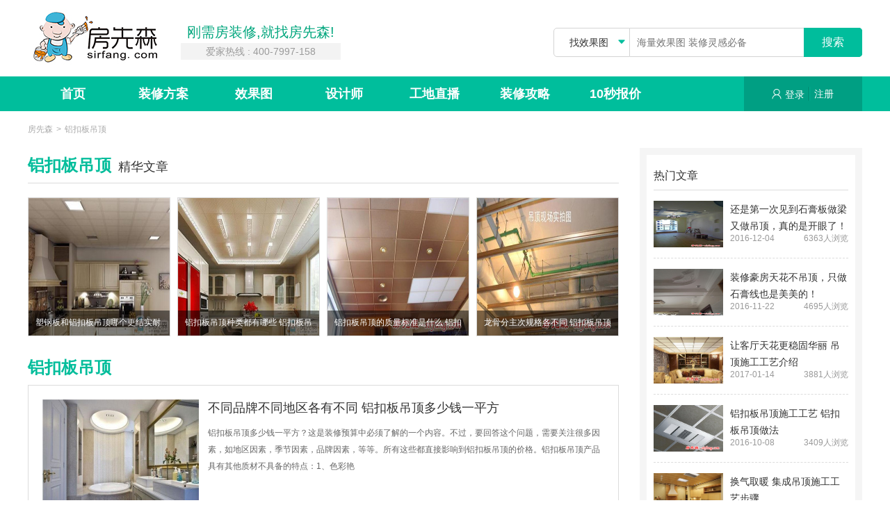

--- FILE ---
content_type: text/html; charset=UTF-8
request_url: http://www.sirfang.com/tag-3682/
body_size: 10799
content:
<!DOCTYPE html>
<html>
<head>

<meta charset="UTF-8">
<meta http-equiv="Content-Type" content="text/html; charset=utf-8" />
<title>【铝扣板吊顶】_铝扣板吊顶专题_房先森互联网家装</title>
<meta name="keywords" content="铝扣板吊顶" />
<meta name="description" content="【房先森铝扣板吊顶专区】为您提供最新铝扣板吊顶知识大全,家庭装修设计,房先森帮您轻松搞定！" />

<link rel="stylesheet" href="/assets/css/style.css">
<link rel="stylesheet" href="/assets/css/baguettebox.min.css">
<script type="text/javascript" src="http://g.alicdn.com/sj/lib/jquery/dist/jquery.min.js"></script>
<script type="text/javascript" src="/assets/js/jquery.easing.min.js"></script>

<script>
    var _hmt = _hmt || [];
    (function() {
        var hm = document.createElement("script");
        hm.src = "//hm.baidu.com/hm.js?ca53adac6b6a7567095b754ab6d4a63b";
        var s = document.getElementsByTagName("script")[0];
        s.parentNode.insertBefore(hm, s);
    })();
</script>

</head>
<body>

<script>
    (function(){
        var bp = document.createElement('script');
        var curProtocol = window.location.protocol.split(':')[0];
        if (curProtocol === 'https') {
            bp.src = 'https://zz.bdstatic.com/linksubmit/push.js';
        }
        else {
            bp.src = 'http://push.zhanzhang.baidu.com/push.js';
        }
        var s = document.getElementsByTagName("script")[0];
        s.parentNode.insertBefore(bp, s);
    })();
</script><!-- 头部 -->
<div class="header warp clearfix">
    <div class="logo f-fl">
        <a href="/"><img src="/assets/image/logo.jpg" title="房先森互联网家装" alt="房先森互联网家装"></a>
    </div>
    <div class="header-info f-fl f-ml30">
        <p class="info">刚需房装修,就找房先森!</p>
        <p class="tel">爱家热线 : 400-7997-158</p>
    </div>
    <div class="header-search f-fr clearfix">
        <div class="header-search-select f-fl">
            <span class="header-search-select-type" data-type="0">找效果图</span>
            <i class="fs fs-down"></i>
            <div class="header-search-select-box">
                <a href="javascript:;">找效果图</a>
                <a href="javascript:;">找设计师</a>
                <a href="javascript:;">找工地</a>
                <a class="last" href="javascript:;">找攻略</a>
            </div>
        </div>
        <div class="header-search-text f-fl">
            <input name="keyword" class="header-search-select-text" type="text" value="" placeholder="海量效果图 装修灵感必备" />
        </div>
        <div class="header-search-button f-fl">
            <a href="javascript:;">搜索</a>
        </div>
    </div>
</div>
<!-- 导航 -->
<div class="nav">
    <div class="nav-box warp">
        <ul class="clearfix">
            <li class=""><a href="/">首页</a></li>
            <li class=""><a href="/fangan/">装修方案</a></li>
            <li class=""><a href="/xiaoguotu/">效果图</a></li>
            <li class=""><a href="/shejishi/">设计师</a></li>
            <li class=""><a href="/zhibo/">工地直播</a></li>
            <li class=""><a href="/gonglue/">装修攻略</a></li>
            <li class=""><a href="/baojia/">10秒报价</a></li>
        </ul>
        <div class="login clearfix">
                            <div class="loginOut">
                    <a id="login" class="sign f-fl" href="javascript:;"><i class="fs fs-user"></i> 登录</a>
                    <a id="register" class="reg f-fl" href="javascript:;">注册</a>
                </div>
                    </div>
    </div>
</div>

<script>
    $(function(){
        $('#j_search').submit(function(){
            var type = $('select[name="type"]').val()
            var q = $('input[name="keyword"]').val()
            if( q.trim()=="" ){
                return false
            }
            var url = ''
            if( +type==1 ){
                url = '/search/xiaoguotu?q=' + q
            }else if( +type==2 ){
                url = '/search/shejishi?q=' + q
            }else if( +type==3 ){
                url = '/search/zhibo?q=' + q
            }else if( +type==4 ){
                url = '/search/gonglue?q=' + q
            }else{
                return false;
            }

            location.href = url
            return false;
        })
    });
</script><div class="warp tag">
    <div class="m-crumbs">
        <a href="/">房先森</a><span>&gt;</span><a href="javascript:;">铝扣板吊顶</a>
    </div>
    <div class="clearfix">
        <div class="w850 f-fl">
                            <div class="tag-title bd">
                    <span>铝扣板吊顶</span>精华文章
                </div>
                <div class="tag-banner">
                    <ul class="clearfix">
                                                    <li>
                                <a target="_blank" href="/cailiao-69082/" title="塑钢板和铝扣板吊顶哪个更结实耐用？">
                                    <img src="http://img.sirfang.com/editor/2017/002/11802102017092728.jpg" title="塑钢板和铝扣板吊顶哪个更结实耐用？" alt="塑钢板和铝扣板吊顶哪个更结实耐用？"/>
                                    <p>塑钢板和铝扣板吊顶哪个更结实耐用？</p>
                                </a>
                            </li>
                                                    <li>
                                <a target="_blank" href="/nimu-66876/" title="铝扣板吊顶种类都有哪些 铝扣板吊顶特点">
                                    <img src="http://img.sirfang.com/editor/2017/001/1201102017151616.jpg" title="铝扣板吊顶种类都有哪些 铝扣板吊顶特点" alt="铝扣板吊顶种类都有哪些 铝扣板吊顶特点"/>
                                    <p>铝扣板吊顶种类都有哪些 铝扣板吊顶特点</p>
                                </a>
                            </li>
                                                    <li>
                                <a target="_blank" href="/nimu-66716/" title="铝扣板吊顶的质量标准是什么 铝扣板吊顶设计施工规范">
                                    <img src="http://img.sirfang.com/editor/2017/001/401062017141049.jpg" title="铝扣板吊顶的质量标准是什么 铝扣板吊顶设计施工规范" alt="铝扣板吊顶的质量标准是什么 铝扣板吊顶设计施工规范"/>
                                    <p>铝扣板吊顶的质量标准是什么 铝扣板吊顶设计施工规范</p>
                                </a>
                            </li>
                                                    <li>
                                <a target="_blank" href="/nimu-68589/" title="龙骨分主次规格各不同 铝扣板吊顶龙骨规格">
                                    <img src="http://img.sirfang.com/editor/2017/001/3101062017141144.jpg" title="龙骨分主次规格各不同 铝扣板吊顶龙骨规格" alt="龙骨分主次规格各不同 铝扣板吊顶龙骨规格"/>
                                    <p>龙骨分主次规格各不同 铝扣板吊顶龙骨规格</p>
                                </a>
                            </li>
                                            </ul>
                </div>
                        <div class="tag-title">
                <span>铝扣板吊顶</span>
            </div>
            <div class="gonglve-list" style="padding-top:0px;">
                <ul>
                                            <li class="gonglve-item clearfix">
                            <div class="item-img f-fl">
                                <a target="_blank" href="/nimu-67894/" title="不同品牌不同地区各有不同 铝扣板吊顶多少钱一平方">
                                    <img src="http://img.sirfang.com/editor/2017/001/1101062017141101.jpg" title="不同品牌不同地区各有不同 铝扣板吊顶多少钱一平方" alt="不同品牌不同地区各有不同 铝扣板吊顶多少钱一平方"/>
                                </a>
                            </div>
                            <div class="item-con f-fr">
                                <div class="item-title">
                                    <a href="/nimu-67894/" title="不同品牌不同地区各有不同 铝扣板吊顶多少钱一平方">不同品牌不同地区各有不同 铝扣板吊顶多少钱一平方</a></div>
                                <p class="item-text">铝扣板吊顶多少钱一平方？这是装修预算中必须了解的一个内容。不过，要回答这个问题，需要关注很多因素，如地区因素，季节因素，品牌因素，等等。所有这些都直接影响到铝扣板吊顶的价格。铝扣板吊顶产品具有其他质材不具备的特点：1、色彩艳</p>
                                <p class="item-info">
                                    <span><i class="fs fs-time"></i> 2017-01-16</span>
                                    <span><i class="fs fs-eye-o"></i> 1623C&deg;</span>
                                        <span>
                                        标签：
                                                                                        <a href="/tag-3682/" target="_blank" title="铝扣板吊顶">铝扣板吊顶&nbsp;&nbsp;</a>
                                                                                    </span>
                                </p>
                            </div>
                        </li>
                                            <li class="gonglve-item clearfix">
                            <div class="item-img f-fl">
                                <a target="_blank" href="/nimu-67893/" title="施工虽简单技术含量一点不少 铝扣板吊顶施工工艺">
                                    <img src="http://img.sirfang.com/editor/2017/001/1201062017141103.jpg" title="施工虽简单技术含量一点不少 铝扣板吊顶施工工艺" alt="施工虽简单技术含量一点不少 铝扣板吊顶施工工艺"/>
                                </a>
                            </div>
                            <div class="item-con f-fr">
                                <div class="item-title">
                                    <a href="/nimu-67893/" title="施工虽简单技术含量一点不少 铝扣板吊顶施工工艺">施工虽简单技术含量一点不少 铝扣板吊顶施工工艺</a></div>
                                <p class="item-text">铝扣板的吊顶多见用于厨房与卫浴间，当然有的客厅或是出于方便、或是出于造型的需要也会使用。这种吊顶施工相对简单，但是要确保安全与质量，其技术要求也有不少。且看铝扣板吊顶施工工艺。铝扣板的施工工艺流程与其他吊顶的施工流程相差不大：</p>
                                <p class="item-info">
                                    <span><i class="fs fs-time"></i> 2017-01-16</span>
                                    <span><i class="fs fs-eye-o"></i> 1677C&deg;</span>
                                        <span>
                                        标签：
                                                                                        <a href="/tag-3682/" target="_blank" title="铝扣板吊顶">铝扣板吊顶&nbsp;&nbsp;</a>
                                                                                        <a href="/tag-33396/" target="_blank" title="铝扣板吊顶施工">铝扣板吊顶施工&nbsp;&nbsp;</a>
                                                                                    </span>
                                </p>
                            </div>
                        </li>
                                            <li class="gonglve-item clearfix">
                            <div class="item-img f-fl">
                                <a target="_blank" href="/yanfang-66732/" title="铝扣板吊顶怎么安装 铝扣板吊顶安装施工工艺">
                                    <img src="http://img.sirfang.com/editor/2017/001/59801062017160603.jpg" title="铝扣板吊顶怎么安装 铝扣板吊顶安装施工工艺" alt="铝扣板吊顶怎么安装 铝扣板吊顶安装施工工艺"/>
                                </a>
                            </div>
                            <div class="item-con f-fr">
                                <div class="item-title">
                                    <a href="/yanfang-66732/" title="铝扣板吊顶怎么安装 铝扣板吊顶安装施工工艺">铝扣板吊顶怎么安装 铝扣板吊顶安装施工工艺</a></div>
                                <p class="item-text">吊顶的材质不少，铝扣板吊顶属于常见的吊顶种类之一。时下安装吊顶已是大多数家装中的必要环节，那么铝扣板吊顶怎么安装呢？接下来小编就来为大家介绍一下铝扣板吊顶施工工艺都有哪些步骤吧。1、根据铝扣板吊顶的设计标高在四周墙上弹线，弹线应清楚，位</p>
                                <p class="item-info">
                                    <span><i class="fs fs-time"></i> 2017-01-09</span>
                                    <span><i class="fs fs-eye-o"></i> 1414C&deg;</span>
                                        <span>
                                        标签：
                                                                                        <a href="/tag-3682/" target="_blank" title="铝扣板吊顶">铝扣板吊顶&nbsp;&nbsp;</a>
                                                                                        <a href="/tag-32816/" target="_blank" title="铝扣板吊顶安装">铝扣板吊顶安装&nbsp;&nbsp;</a>
                                                                                    </span>
                                </p>
                            </div>
                        </li>
                                            <li class="gonglve-item clearfix">
                            <div class="item-img f-fl">
                                <a target="_blank" href="/nimu-66715/" title="铝扣板吊顶怎么安装 铝扣板吊顶安装有哪些注意事项">
                                    <img src="http://img.sirfang.com/editor/2017/001/501062017141051.jpg" title="铝扣板吊顶怎么安装 铝扣板吊顶安装有哪些注意事项" alt="铝扣板吊顶怎么安装 铝扣板吊顶安装有哪些注意事项"/>
                                </a>
                            </div>
                            <div class="item-con f-fr">
                                <div class="item-title">
                                    <a href="/nimu-66715/" title="铝扣板吊顶怎么安装 铝扣板吊顶安装有哪些注意事项">铝扣板吊顶怎么安装 铝扣板吊顶安装有哪些注意事项</a></div>
                                <p class="item-text">铝扣板吊顶怎么安装？铝扣板一般安装于家居中的厨房及卫浴区间。由于这两个空间的电器等设备较多，因此，在这两处安装铝扣板还有实际的功能作用。那么，铝扣板如何才能正确安装？铝扣板吊顶安装包括7个步骤，其流程主要有：弹线→安装主龙骨吊杆</p>
                                <p class="item-info">
                                    <span><i class="fs fs-time"></i> 2017-01-09</span>
                                    <span><i class="fs fs-eye-o"></i> 1564C&deg;</span>
                                        <span>
                                        标签：
                                                                                        <a href="/tag-3682/" target="_blank" title="铝扣板吊顶">铝扣板吊顶&nbsp;&nbsp;</a>
                                                                                        <a href="/tag-32816/" target="_blank" title="铝扣板吊顶安装">铝扣板吊顶安装&nbsp;&nbsp;</a>
                                                                                    </span>
                                </p>
                            </div>
                        </li>
                                            <li class="gonglve-item clearfix">
                            <div class="item-img f-fl">
                                <a target="_blank" href="/nimu-66714/" title="铝扣板吊顶安装容易吗 铝扣板吊顶流程">
                                    <img src="http://img.sirfang.com/editor/2017/001/601062017141053.jpg" title="铝扣板吊顶安装容易吗 铝扣板吊顶流程" alt="铝扣板吊顶安装容易吗 铝扣板吊顶流程"/>
                                </a>
                            </div>
                            <div class="item-con f-fr">
                                <div class="item-title">
                                    <a href="/nimu-66714/" title="铝扣板吊顶安装容易吗 铝扣板吊顶流程">铝扣板吊顶安装容易吗 铝扣板吊顶流程</a></div>
                                <p class="item-text">铝扣板吊顶出现后，很快就取代了以前的吊顶材质成为厨、卫的吊顶主材。为什么这种材质竟会如此迅速占领市场，据说这与铝扣板吊顶安装简单易做有较大的关系。那么，我们不妨来看看铝扣板吊顶流程。铝扣板具有板面平整，棱线分明，具有的阻燃性、防</p>
                                <p class="item-info">
                                    <span><i class="fs fs-time"></i> 2017-01-09</span>
                                    <span><i class="fs fs-eye-o"></i> 1699C&deg;</span>
                                        <span>
                                        标签：
                                                                                        <a href="/tag-3682/" target="_blank" title="铝扣板吊顶">铝扣板吊顶&nbsp;&nbsp;</a>
                                                                                        <a href="/tag-32816/" target="_blank" title="铝扣板吊顶安装">铝扣板吊顶安装&nbsp;&nbsp;</a>
                                                                                        <a href="/tag-32817/" target="_blank" title="铝扣板吊顶安装流程">铝扣板吊顶安装流程&nbsp;&nbsp;</a>
                                                                                    </span>
                                </p>
                            </div>
                        </li>
                                            <li class="gonglve-item clearfix">
                            <div class="item-img f-fl">
                                <a target="_blank" href="/nimu-35240/" title="铝扣板吊顶的质量标准及施工注意事项详解">
                                    <img src="http://img.sirfang.com/editor/2016/005/138310292016111956.jpg" title="铝扣板吊顶的质量标准及施工注意事项详解" alt="铝扣板吊顶的质量标准及施工注意事项详解"/>
                                </a>
                            </div>
                            <div class="item-con f-fr">
                                <div class="item-title">
                                    <a href="/nimu-35240/" title="铝扣板吊顶的质量标准及施工注意事项详解">铝扣板吊顶的质量标准及施工注意事项详解</a></div>
                                <p class="item-text">铝扣板吊顶的质量标准及施工注意事项详解；龙骨 质量标准 面罩 注意事项 材料 详解 不被 铝扣板；一体式集成吊顶能最大限度地满足家庭对于厨卫装修高标准的个性化需求，然而，部分商家却利用消费者不懂行，以各种技术名词和概念炒作混淆视听，以次充好牟取暴利的状况屡见不鲜。今天我们就……</p>
                                <p class="item-info">
                                    <span><i class="fs fs-time"></i> 2016-10-29</span>
                                    <span><i class="fs fs-eye-o"></i> 1724C&deg;</span>
                                        <span>
                                        标签：
                                                                                        <a href="/tag-524/" target="_blank" title="泥木工程">泥木工程&nbsp;&nbsp;</a>
                                                                                        <a href="/tag-3682/" target="_blank" title="铝扣板吊顶">铝扣板吊顶&nbsp;&nbsp;</a>
                                                                                        <a href="/tag-3683/" target="_blank" title="吊顶安装">吊顶安装&nbsp;&nbsp;</a>
                                                                                    </span>
                                </p>
                            </div>
                        </li>
                                            <li class="gonglve-item clearfix">
                            <div class="item-img f-fl">
                                <a target="_blank" href="/nimu-33622/" title="这么全的铝扣板吊顶的正确安装步骤，你在找吗">
                                    <img src="http://img.sirfang.com/editor/2016/005/103710262016110348.jpg" title="这么全的铝扣板吊顶的正确安装步骤，你在找吗" alt="这么全的铝扣板吊顶的正确安装步骤，你在找吗"/>
                                </a>
                            </div>
                            <div class="item-con f-fr">
                                <div class="item-title">
                                    <a href="/nimu-33622/" title="这么全的铝扣板吊顶的正确安装步骤，你在找吗">这么全的铝扣板吊顶的正确安装步骤，你在找吗</a></div>
                                <p class="item-text">这么全的铝扣板吊顶的正确安装步骤，你在找吗；龙骨 铝扣板 标高 铝合金 位置 尺寸 高度 骨架；西安装修公司装修吊顶铝扣板质以自身轻便耐用、经济实用受广大消费者的喜爱，对于很多热爱铝扣板吊顶的消费者却不知道如何安装吊顶步骤，一起来和小编看看正确的安装步骤也可以作为你家吊顶……</p>
                                <p class="item-info">
                                    <span><i class="fs fs-time"></i> 2016-10-26</span>
                                    <span><i class="fs fs-eye-o"></i> 1734C&deg;</span>
                                        <span>
                                        标签：
                                                                                        <a href="/tag-524/" target="_blank" title="泥木工程">泥木工程&nbsp;&nbsp;</a>
                                                                                        <a href="/tag-3682/" target="_blank" title="铝扣板吊顶">铝扣板吊顶&nbsp;&nbsp;</a>
                                                                                        <a href="/tag-3683/" target="_blank" title="吊顶安装">吊顶安装&nbsp;&nbsp;</a>
                                                                                    </span>
                                </p>
                            </div>
                        </li>
                                            <li class="gonglve-item clearfix">
                            <div class="item-img f-fl">
                                <a target="_blank" href="/jingyan-23891/" title="铝扣板吊顶施工工艺 铝扣板吊顶做法">
                                    <img src="http://img.sirfang.com/editor/2016/002/56610062016091711.jpg" title="铝扣板吊顶施工工艺 铝扣板吊顶做法" alt="铝扣板吊顶施工工艺 铝扣板吊顶做法"/>
                                </a>
                            </div>
                            <div class="item-con f-fr">
                                <div class="item-title">
                                    <a href="/jingyan-23891/" title="铝扣板吊顶施工工艺 铝扣板吊顶做法">铝扣板吊顶施工工艺 铝扣板吊顶做法</a></div>
                                <p class="item-text">核心：铝扣板吊顶施工工艺 铝扣板吊顶做法；提示：龙骨 铝扣板 吊杆 标高 通风口 顶棚 位置 间距；摘要：Part1：了解铝扣板吊顶 做好安装准备铝扣板是以塑料为芯层，外贴铝板的三层复合板材，并在表面施加装饰性或保护性涂层。一、铝扣板的优点铝扣板具有板面平整，棱线分明，具有的阻燃性……</p>
                                <p class="item-info">
                                    <span><i class="fs fs-time"></i> 2016-10-08</span>
                                    <span><i class="fs fs-eye-o"></i> 3409C&deg;</span>
                                        <span>
                                        标签：
                                                                                        <a href="/tag-3682/" target="_blank" title="铝扣板吊顶">铝扣板吊顶&nbsp;&nbsp;</a>
                                                                                        <a href="/tag-15062/" target="_blank" title="铝扣板吊顶施工工艺">铝扣板吊顶施工工艺&nbsp;&nbsp;</a>
                                                                                    </span>
                                </p>
                            </div>
                        </li>
                                            <li class="gonglve-item clearfix">
                            <div class="item-img f-fl">
                                <a target="_blank" href="/nimu-8631/" title="什么是铝扣板吊顶（怎么选购）">
                                    <img src="http://img.sirfang.com/editor/2016/07/88/58807302016095051.jpg" title="什么是铝扣板吊顶（怎么选购）" alt="什么是铝扣板吊顶（怎么选购）"/>
                                </a>
                            </div>
                            <div class="item-con f-fr">
                                <div class="item-title">
                                    <a href="/nimu-8631/" title="什么是铝扣板吊顶（怎么选购）">什么是铝扣板吊顶（怎么选购）</a></div>
                                <p class="item-text">什么是铝扣板吊顶：什么是铝扣板吊顶?铝扣板是一种特殊的材质，质地轻便耐用，被广泛运用于家装吊顶中，具有多种优良特性，适用于厨房和卫生间中，既能达到很好的装饰效果，又具备多种功效，因此深受消费者的欢迎。铝扣板吊顶具有非常出色的耐腐蚀功能，因此它能够抵抗厨房油烟的侵袭，非常适合厨房使用。防潮湿功能也……</p>
                                <p class="item-info">
                                    <span><i class="fs fs-time"></i> 2016-07-30</span>
                                    <span><i class="fs fs-eye-o"></i> 1302C&deg;</span>
                                        <span>
                                        标签：
                                                                                        <a href="/tag-437/" target="_blank" title="吊顶装修">吊顶装修&nbsp;&nbsp;</a>
                                                                                        <a href="/tag-524/" target="_blank" title="泥木工程">泥木工程&nbsp;&nbsp;</a>
                                                                                        <a href="/tag-3682/" target="_blank" title="铝扣板吊顶">铝扣板吊顶&nbsp;&nbsp;</a>
                                                                                    </span>
                                </p>
                            </div>
                        </li>
                                            <li class="gonglve-item clearfix">
                            <div class="item-img f-fl">
                                <a target="_blank" href="/cailiao-8457/" title="最新铝扣板吊顶十大品牌排名(附铝扣板选购技巧)">
                                    <img src="http://img.sirfang.com/editor/2016/07/88/31807292016154348.jpg" title="最新铝扣板吊顶十大品牌排名(附铝扣板选购技巧)" alt="最新铝扣板吊顶十大品牌排名(附铝扣板选购技巧)"/>
                                </a>
                            </div>
                            <div class="item-con f-fr">
                                <div class="item-title">
                                    <a href="/cailiao-8457/" title="最新铝扣板吊顶十大品牌排名(附铝扣板选购技巧)">最新铝扣板吊顶十大品牌排名(附铝扣板选购技巧)</a></div>
                                <p class="item-text">铝扣板具有防潮、防腐等诸多优点，是当前家居吊顶主流材料之一。一般来说知名大品牌产品总比同等其他品牌产品要好些，毕竟大品牌往往都掌握自己独有的先进技术，产品的质量及服务都有保障，所以在铝扣板吊顶选择上建议各位业主还是挑选有保障的品牌产品。下面小编给大家介绍最受消费者欢迎的铝扣板吊顶十大品牌，以及提……</p>
                                <p class="item-info">
                                    <span><i class="fs fs-time"></i> 2016-07-30</span>
                                    <span><i class="fs fs-eye-o"></i> 1215C&deg;</span>
                                        <span>
                                        标签：
                                                                                        <a href="/tag-524/" target="_blank" title="泥木工程">泥木工程&nbsp;&nbsp;</a>
                                                                                        <a href="/tag-1122/" target="_blank" title="装修材料">装修材料&nbsp;&nbsp;</a>
                                                                                        <a href="/tag-3682/" target="_blank" title="铝扣板吊顶">铝扣板吊顶&nbsp;&nbsp;</a>
                                                                                    </span>
                                </p>
                            </div>
                        </li>
                                    </ul>
            </div>
            <div class="text-center">
                <ul id="pagination-demo" class="pagination-sm pagination">
                                    </ul>
            </div>
        </div>
        <div class="w320 f-fr">
            <div class="right_box" style="padding: 10px;">
                <div class="new-article">
                    <div class="new-article-title">热门文章</div>
                    <div class="new-article-con">
                        <ul>
                                                            <li class="clearfix">
                                    <div class="article-img f-fl">
                                        <a target="_blank" href="/nimu-52195/" title="还是第一次见到石膏板做梁又做吊顶，真的是开眼了！"><img title="还是第一次见到石膏板做梁又做吊顶，真的是开眼了！" alt="还是第一次见到石膏板做梁又做吊顶，真的是开眼了！" src="http://img.sirfang.com/editor/2016/010/211912032016104532.jpg"></a>
                                    </div>
                                    <div class="article-con f-fr">
                                        <p class="article-title"><a href="/nimu-52195/" title="还是第一次见到石膏板做梁又做吊顶，真的是开眼了！">还是第一次见到石膏板做梁又做吊顶，真的是开眼了！</a></p>
                                        <p class="article-info clearfix">
                                            <span class="f-fl">2016-12-04</span>
                                            <span class="f-fr">6363人浏览</span>
                                        </p>
                                    </div>
                                </li>
                                                            <li class="clearfix">
                                    <div class="article-img f-fl">
                                        <a target="_blank" href="/sheji-46083/" title="装修豪房天花不吊顶，只做石膏线也是美美的！"><img title="装修豪房天花不吊顶，只做石膏线也是美美的！" alt="装修豪房天花不吊顶，只做石膏线也是美美的！" src="http://img.sirfang.com/editor/2016/009/288211212016122114.jpg"></a>
                                    </div>
                                    <div class="article-con f-fr">
                                        <p class="article-title"><a href="/sheji-46083/" title="装修豪房天花不吊顶，只做石膏线也是美美的！">装修豪房天花不吊顶，只做石膏线也是美美的！</a></p>
                                        <p class="article-info clearfix">
                                            <span class="f-fl">2016-11-22</span>
                                            <span class="f-fr">4695人浏览</span>
                                        </p>
                                    </div>
                                </li>
                                                            <li class="clearfix">
                                    <div class="article-img f-fl">
                                        <a target="_blank" href="/nimu-67708/" title="让客厅天花更稳固华丽  吊顶施工工艺介绍"><img title="让客厅天花更稳固华丽  吊顶施工工艺介绍" alt="让客厅天花更稳固华丽  吊顶施工工艺介绍" src="http://img.sirfang.com/editor/2017/001/9101062017141318.jpg"></a>
                                    </div>
                                    <div class="article-con f-fr">
                                        <p class="article-title"><a href="/nimu-67708/" title="让客厅天花更稳固华丽  吊顶施工工艺介绍">让客厅天花更稳固华丽  吊顶施工工艺介绍</a></p>
                                        <p class="article-info clearfix">
                                            <span class="f-fl">2017-01-14</span>
                                            <span class="f-fr">3881人浏览</span>
                                        </p>
                                    </div>
                                </li>
                                                            <li class="clearfix">
                                    <div class="article-img f-fl">
                                        <a target="_blank" href="/jingyan-23891/" title="铝扣板吊顶施工工艺 铝扣板吊顶做法"><img title="铝扣板吊顶施工工艺 铝扣板吊顶做法" alt="铝扣板吊顶施工工艺 铝扣板吊顶做法" src="http://img.sirfang.com/editor/2016/002/56610062016091711.jpg"></a>
                                    </div>
                                    <div class="article-con f-fr">
                                        <p class="article-title"><a href="/jingyan-23891/" title="铝扣板吊顶施工工艺 铝扣板吊顶做法">铝扣板吊顶施工工艺 铝扣板吊顶做法</a></p>
                                        <p class="article-info clearfix">
                                            <span class="f-fl">2016-10-08</span>
                                            <span class="f-fr">3409人浏览</span>
                                        </p>
                                    </div>
                                </li>
                                                            <li class="clearfix">
                                    <div class="article-img f-fl">
                                        <a target="_blank" href="/nimu-68443/" title="换气取暖 集成吊顶施工工艺步骤"><img title="换气取暖 集成吊顶施工工艺步骤" alt="换气取暖 集成吊顶施工工艺步骤" src="http://img.sirfang.com/editor/2017/001/4601062017141207.jpg"></a>
                                    </div>
                                    <div class="article-con f-fr">
                                        <p class="article-title"><a href="/nimu-68443/" title="换气取暖 集成吊顶施工工艺步骤">换气取暖 集成吊顶施工工艺步骤</a></p>
                                        <p class="article-info clearfix">
                                            <span class="f-fl">2017-01-18</span>
                                            <span class="f-fr">3270人浏览</span>
                                        </p>
                                    </div>
                                </li>
                                                    </ul>
                    </div>
                </div>
            </div>
            <div class="right_box">
                <div class="article">
                    <div class="new-article-title">最新文章</div>
                    <div class="article-con">
                                                    <p class="article-list clearfix">
                                <a target="_blank" href="/nimu-72964/" title="【房先森装修学院】不吊顶怎么藏电线?不吊顶怎么走线?">【房先森装修学院】不吊顶怎么藏电线?不吊顶怎么走线?</a>
                                <span class="f-fr">2020-08-02</span>
                            </p>
                                                    <p class="article-list clearfix">
                                <a target="_blank" href="/jingyan-72913/" title="家庭装修千万别吊顶，现在都流行这样做了，后悔我家装早了">家庭装修千万别吊顶，现在都流行这样做了，后悔我家装早了</a>
                                <span class="f-fr">2017-03-28</span>
                            </p>
                                                    <p class="article-list clearfix">
                                <a target="_blank" href="/jingyan-72865/" title="130平新家硬装结束 就吊顶灯带颜色不好看，换成黄光会温馨点">130平新家硬装结束 就吊顶灯带颜色不好看，换成黄光会温馨点</a>
                                <span class="f-fr">2017-03-27</span>
                            </p>
                                                    <p class="article-list clearfix">
                                <a target="_blank" href="/jingyan-72797/" title="设计师干货：最全装修尺寸表，厨房吊顶，卧室标准，客厅，卫生间">设计师干货：最全装修尺寸表，厨房吊顶，卧室标准，客厅，卫生间</a>
                                <span class="f-fr">2017-03-25</span>
                            </p>
                                                    <p class="article-list clearfix">
                                <a target="_blank" href="/jingyan-72730/" title="家庭装修不用傻傻花钱装吊顶了，石膏线就能满足你的奢华家居梦！">家庭装修不用傻傻花钱装吊顶了，石膏线就能满足你的奢华家居梦！</a>
                                <span class="f-fr">2017-03-25</span>
                            </p>
                                                    <p class="article-list clearfix">
                                <a target="_blank" href="/jingyan-72615/" title="通风完的新房，看着没做吊顶的客厅，亲戚羡慕得眼睛都直了">通风完的新房，看着没做吊顶的客厅，亲戚羡慕得眼睛都直了</a>
                                <span class="f-fr">2017-03-24</span>
                            </p>
                                            </div>
                </div>
            </div>
            <div class="right_box">
                <!-- 热门标签 -->
                <div class="hotLabel">
                    <div class="hotLabel-title clearfix">推荐专区</div>
                    <div class="hotLabel-list clearfix">
                                                    <a href="http://www.sirfang.com/gonglue/" title="装修攻略" target="_blank">装修攻略</a>
                                                    <a href="http://www.sirfang.com/jingyan/" title="装修经验" target="_blank">装修经验</a>
                                                    <a href="http://www.sirfang.com/fangan/" title="装修套餐" target="_blank">装修套餐</a>
                                                    <a href="/tag-437/" title="吊顶装修" target="_blank">吊顶装修</a>
                                                    <a href="/tag-429/" title="吊顶" target="_blank">吊顶</a>
                                                    <a href="/tag-436/" title="集成吊顶" target="_blank">集成吊顶</a>
                                                    <a href="/tag-680/" title="客厅吊顶" target="_blank">客厅吊顶</a>
                                                    <a href="/tag-370/" title="厨房吊顶" target="_blank">厨房吊顶</a>
                                                    <a href="/tag-435/" title="吊顶材料" target="_blank">吊顶材料</a>
                                                    <a href="/tag-721/" title="石膏板吊顶" target="_blank">石膏板吊顶</a>
                                                    <a href="/tag-2535/" title="吊顶设计" target="_blank">吊顶设计</a>
                                                    <a href="/tag-3686/" title="吊顶施工" target="_blank">吊顶施工</a>
                                            </div>
                </div>
            </div>
            <div id="applyFixed" class="right_box">
                <div class="build-apply">
                    <div class="apply-title">算算你家装修多少钱</div>
                    <div class="apply-con">
                        <div class="apply-text f-mb10">
                            <input type="text" name="quick_form_cellName" placeholder="小区名称"/>
                        </div>
                        <div class="clearfix f-mb10">
                            <div class="apply-text area f-fl">
                                <input type="text" name="quick_form_square" value="80" placeholder="建筑面积"/>
                                <span>m&sup2;</span>
                            </div>
                            <div class="apply-select f-fr">
                                <select class="quick_form_style" name="quick_form_style">
                                                                            <option value="1">现代</option>
                                                                            <option value="2">中式</option>
                                                                            <option value="3">欧式</option>
                                                                            <option value="5">美式</option>
                                                                            <option value="6">田园</option>
                                                                            <option value="7">混搭</option>
                                                                            <option value="8">新古典</option>
                                                                            <option value="10">地中海</option>
                                                                            <option value="11">东南亚</option>
                                                                            <option value="12">日式</option>
                                                                            <option value="13">现代简约</option>
                                                                            <option value="14">法式</option>
                                                                            <option value="16">北欧</option>
                                                                            <option value="17">宜家</option>
                                                                            <option value="18">后现代</option>
                                                                            <option value="20">巴洛克</option>
                                                                            <option value="21">波西米亚</option>
                                                                            <option value="22">哥特式</option>
                                                                            <option value="23">复古</option>
                                                                            <option value="24">简欧</option>
                                                                            <option value="25">loft</option>
                                                                            <option value="26">新中式</option>
                                                                            <option value="27">极简</option>
                                                                            <option value="28">轻奢</option>
                                                                    </select>
                            </div>
                        </div>
                        <div class="clearfix">
                            <div class="m-count f-fl f-mb10 clearfix">
                                <span class="count-item f-fl">
                                    <input type="text" name="quick_form_room" disabled value="2">
                                    <span class="count-but">
                                        <i class="fs fs-plus quick_plus" data-type="room"></i>
                                        <i class="fs fs-reduce quick_reduce" data-type="room"></i>
                                    </span>
                                </span>
                                <span class="count-info f-fl">室</span>
                            </div>
                            <div class="m-count f-fl f-mb10 clearfix">
                                <span class="count-item f-fl">
                                    <input type="text" name="quick_form_office" disabled value="1">
                                    <span class="count-but">
                                        <i class="fs fs-plus quick_plus" data-type="office"></i>
                                        <i class="fs fs-reduce quick_reduce" data-type="office"></i>
                                    </span>
                                </span>
                                <span class="count-info f-fl">厅</span>
                            </div>
                            <div class="m-count f-fl f-mb10 clearfix">
                                <span class="count-item f-fl">
                                    <input type="text" name="quick_form_kitchen" value="1">
                                    <span class="count-but">
                                        <i class="fs fs-plus quick_plus" data-type="kitchen"></i>
                                        <i class="fs fs-reduce quick_reduce" data-type="kitchen"></i>
                                    </span>
                                </span>
                                <span class="count-info f-fl">厨房</span>
                            </div>
                            <div class="m-count f-fl f-mb10 clearfix">
                                <span class="count-item f-fl">
                                    <input type="text" name="quick_form_toilet" disabled value="1">
                                    <span class="count-but">
                                        <i class="fs fs-plus quick_plus" data-type="toilet"></i>
                                        <i class="fs fs-reduce quick_reduce" data-type="toilet"></i>
                                    </span>
                                </span>
                                <span class="count-info f-fl">卫</span>
                            </div>
                            <div class="m-count f-fl f-mb10 clearfix">
                                <span class="count-item f-fl">
                                    <input type="text" name="quick_form_balcony" disabled value="1">
                                    <span class="count-but">
                                        <i class="fs fs-plus quick_plus" data-type="balcony"></i>
                                        <i class="fs fs-reduce quick_reduce" data-type="balcony"></i>
                                    </span>
                                </span>
                                <span class="count-info f-fl">阳台</span>
                            </div>
                        </div>
                        <div class="apply-text f-mb10">
                            <input type="text" name="quick_form_phone" placeholder="您的手机号码" value=""/>
                        </div>
                        <div class="apply-button f-mt15">
                            <a id="quick_price_save" href="javascript:;">立即获取报价</a>
                        </div>
                    </div>
                </div>
            </div>
        </div>
    </div>
</div>
<script type="text/javascript">
    $(function(){
        $('#applyFixed').navFixed();
    });
</script>
<div class="footer">
    <div class="warp server">
        <ul class="server-list clearfix">
            <li class="server-item make f-ml15">
                <div class="title">在线预约</div>
                <div class="make-info clearfix">
                    <span>
                        <i class="fs fs-name"></i>
                        <input type="text" name="footer_make_name" value="" placeholder="您的姓名" />
                    </span>
                    <span>
                        <i class="fs fs-phone"></i>
                        <input type="text" name="footer_make_tel" id="footer_make_tel" value="" placeholder="您的电话" />
                    </span>
                    <span style="float:left;overflow:hidden;margin-top: 10px;padding: 0;width: 257px;background: 0;">
                            <input style="width: 50%;float: left;background: white;text-indent: 24px;" class="input-txt" type="text" name="footer_make_code" value="" placeholder="验证码">
                            <div class="getcodebtn3" style="float: left;width: 30%;height: 25px;line-height: 25px;margin-left: 10px;background-color: #fd8d00;text-align: center;color: white;">获取验证码</div>   
                        </span>
                </div>
                <p class="f-mt10">
                    <a id="footer_make" href="javascript:;" class="make-save">立即提交</a>
                </p>
            </li>
            <li class="server-item list">
                <div class="title">了解房先森</div>
                <div class="list-item">
                    <a href="/aboutus/">关于我们</a>
                    <a href="/dongtai/">新闻中心</a>
                    <a href="/zhaopin/">诚聘英才</a>
                </div>
            </li>
            <li class="server-item contact">
                <div class="title">联系我们</div>
                <div class="contact-info">
                    <p>地   址:杭州市滨江区江陵南路312号保和创业中心B座2楼</p>
                    <p>服务热线:400-7997-158</p>
                </div>
            </li>
            <li class="server-item follow">
                <div class="title">关注我们</div>
                <p class="follow-info">扫一扫,关注房先森官方微信公众号sirfang_com</p>
            </li>
            <li class="server-item code">
                <img src="/assets/image/code.jpg" />
            </li>
        </ul>
    </div>
    <div class="warp link">
        
        <div class="warp copyright">
            ©2015 sirfang.com 刚需房装修就找房先森 保留所有权利 杭州瑞壹网络科技有限公司 <a href="https://beian.miit.gov.cn" target="_blank">备案号:浙ICP备15033817号-1</a>
        </div>
        <div style="width:300px;margin:0 auto; padding-bottom:10px;">
            <a target="_blank" rel="nofollow" href="http://www.beian.gov.cn/portal/registerSystemInfo?recordcode=33010802003483" style="display:inline-block;text-decoration:none;height:20px;line-height:20px;">
                <img src="/assets/image/beian.png" style="float:left;"/>
                <p style="float:left;height:20px;line-height:20px;margin: 0px 0px 0px 5px; color:#939393;">浙公网安备 33010802003483号</p></a>
        </div>
    </div>
</div>

<!-- 侧边栏 - 左 -->
<!-- <div class="aside-bar">
    <a target="_blank" rel="nofollow" href="http://720yun.com/t/6da2bmf8ytf?pano_id=390362">美式风格</a>
    <a target="_blank" rel="nofollow" href="http://720yun.com/t/b612dmffmng?pano_id=387110">北欧风格</a>
    <a target="_blank" rel="nofollow" href="http://720yun.com/t/6a129mffauw?pano_id=387197">简约风格1</a>
    <a target="_blank" rel="nofollow" href="http://720yun.com/t/f292cmffqcs?pano_id=387318">简约风格2</a>
    <a class="goTop" href="javascript:;">返回顶部<i class="fs fs-sanj"></i></a>
</div> -->
<!-- 侧边栏 - 右 -->
<!-- <div class="aside-kf">
    <ul>
        <li id="show_qqBox">
            <a class="title" href="javascript:;"><i class="fs fs-zx"></i><br>咨询</a>
            <div class="kf-box">
                <a target="_blank" style="border-bottom: 1px solid #dcdcdc;" href="http://wpa.qq.com/msgrd?v=3&uin=472304275&site=qq&menu=yes">
                    客服1 <img src="/assets/image/qq.gif" border="0" alt="点击咨询" title="点击咨询">
                </a>
                <a target="_blank" href="http://wpa.qq.com/msgrd?v=3&uin=972630148&site=qq&menu=yes">
                    客服2 <img src="/assets/image/qq.gif" border="0" alt="点击咨询" title="点击咨询">
                </a>

            </div>
        </li>
        <li><a class="title" target="_blank" href="/daikuan/"><i class="fs fs-dk"></i><br>贷款</a></li>
        <li><a class="title" target="_blank" href="/baojia/"><i class="fs fs-bj"></i><br>报价</a></li>
        <li><a class="title" target="_blank" href="/baoming/"><i class="fs fs-yue"></i><br>预约</a></li>
        <li class="last"><a class="title goTop" href="javascript:;"><i class="fs fs-top"></i><br>TOP</a></li>
    </ul>
</div> -->

</body>
<script type="text/javascript" src="https://qfdk61.kuaishang.cn/bs/ks.j?cI=401868&fI=3849" charset="utf-8"></script>
<script type="text/javascript" src="/assets/js/base.js"></script>
<script>
var _hmt = _hmt || [];
(function() {
  var hm = document.createElement("script");
  hm.src = "https://hm.baidu.com/hm.js?85cbc26c48bf861f50e9be0316666e46";
  var s = document.getElementsByTagName("script")[0]; 
  s.parentNode.insertBefore(hm, s);

        $(".getcodebtn3").on("click",function(){
			var _this = $(this)
			if($(this).html()!='获取验证码') {
				return
			}else{
				var parmas = {},
				test_url = "/assets/data/home/reverse.json",
				url = "/enroll/code",
				reg = /^(13[0-9]|147|177|15[0-9]|18[0|2|3|5|6|7|8|9])\d{8}$/,
		        regName = /^(\w|[\u4E00-\u9FA5])*$/;
				parmas.tel = $("#footer_make_tel").val();
				if( parmas.tel == "" &&  !reg.test(parmas.tel) ){
                    alert("请填写正确的手机号码")
                    $('input[name="footer_make_tel"]').val('').focus();
					return
				}
				
				$.post(url,parmas, function(rtn){
					if( rtn.ret === 0 ){
						alert( "发送成功" );
					} else {
						alert( rtn.msg );
					}
				},"JSON")
				var code = 60
				$(this).html(code+"s")
				var time = setInterval(function() {
					code--
					_this.html(code+"s")
					if(code==0) {
						clearInterval(time)
						_this.html('获取验证码')
					}
				}, 1000)
			}
        })


})();
</script>
</html>

--- FILE ---
content_type: text/css
request_url: http://www.sirfang.com/assets/css/style.css
body_size: 26522
content:
/* reset */
html,body,h1,h2,h3,h4,h5,h6,div,dl,dt,dd,ul,ol,li,p,blockquote,pre,hr,figure,table,caption,th,td,form,fieldset,legend,input,button,textarea,menu{margin:0;padding:0;}
header,footer,section,article,aside,nav,address,figure,figcaption,menu,details{display:block;}
table{border-collapse:collapse;border-spacing:0;}
caption,th{text-align:left;font-weight:normal;}
html,body,fieldset,img,iframe,abbr{border:0;}
i,cite,em,var,address,dfn{font-style:normal;}
[hidefocus],summary{outline:0;}
li{list-style:none;}
h1,h2,h3,h4,h5,h6,small{font-size:100%;}
sup,sub{font-size:83%;}
pre,code,kbd,samp{font-family:inherit;}
q:before,q:after{content:none;}
textarea{overflow:auto;resize:none;}
label,summary{cursor:default;}
a,button{cursor:pointer;}
h1,h2,h3,h4,h5,h6,em,strong,b{font-weight:bold;}
del,ins,u,s,a,a:hover{text-decoration:none;}
body,textarea,input,button,select,keygen,legend{font:12px/1.14 arial,\5b8b\4f53;color:#333;outline:0;}
body{background:#fff;font-family: "Helvetica Neue","Helvetica","STHeitiSC-Light","Arial","Microsoft YaHei",sans-serif;}
a{color:#333;}
a:hover{color: #00bd9c;}
img{display: block;}
label, select, button, input[type="button"], input[type="reset"], input[type="submit"], input[type="radio"], input[type="checkbox"]{cursor: pointer;}
/*input[type="text"]:focus,input[type="password"]:focus{*/ /*border:1px solid #66afe9;*/ /*-webkit-box-shadow:inset 0 1px 1px rgba(0,0,0,.075),0 0 8px rgba(102,175,233,.6);*/ /*box-shadow:inset 0 1px 1px rgba(0,0,0,.075),0 0 8px rgba(102,175,233,.6)*/
/*}*/
/* font */
@font-face {
    font-family: 'iconfont';
    src: url('//at.alicdn.com/t/font_1472546551_0402596.eot'); /* IE9*/
    src: url('//at.alicdn.com/t/font_1472546551_0402596.eot?#iefix') format('embedded-opentype'), /* IE6-IE8 */
    url('//at.alicdn.com/t/font_1472546551_0402596.woff') format('woff'), /* chrome、firefox */
    url('//at.alicdn.com/t/font_1472546551_0402596.ttf') format('truetype'), /* chrome、firefox、opera、Safari, Android, iOS 4.2+*/
    url('//at.alicdn.com/t/font_1472546551_0402596.svg#iconfont') format('svg'); /* iOS 4.1- */
}

.fs{font-family:"iconfont" !important; font-size:1.6rem; font-style:normal; -webkit-font-smoothing: antialiased; -moz-osx-font-smoothing: grayscale;}
.fs-user:before{content:'\e600'}
.fs-flod:before{content:'\e603'}
.fs-name:before{content:'\e605'}
.fs-phone:before{content:'\e606'}
.fs-down:before{content:'\e604'}
.fs-plus:before{content:'\e616'}
.fs-reduce:before{content:'\e61b'}
.fs-fang:before{content:'\e601'}
.fs-yan:before{content:'\e602'}
.fs-design:before{content:'\e608'}
.fs-contract:before{content:'\e60e'}
.fs-car:before{content:'\e60b'}
.fs-renovation:before{content:'\e609'}
.fs-home:before{content:'\e610'}
.fs-furniture:before{content:'\e60f'}
.fs-guarantee:before{content:'\e60a'}
.fs-circular:before{content:'\e61c'}
.fs-cir1:before{content:'\e62b'}
.fs-cir2:before{content:'\e62c'}
.fs-offsetleft:before{content:'\e627'}
.fs-offsetright:before{content:'\e626'}
.fs-edit:before{content:'\e60c'}
.fs-floor:before{content:'\e607'}
.fs-location:before{content:'\e60d'}
.fs-consLeft:before{content:'\e62e'}
.fs-consRight:before{content:'\e62f'}
.fs-aorrLeft:before{content:'\e630'}
.fs-aorrRight:before{content:'\e63a'}
.fs-eye:before{content:'\e631'}
.fs-eye-o:before{content:'\e624'}
.fs-message:before{content:'\e625'}
.fs-star:before{content:'\e639'}
.fs-brand:before{content:'\e618'}
.fs-standard:before{content:'\e617'}
.fs-excellent:before{content:'\e619'}
.fs-warranty:before{content:'\e61a'}
.fs-kefu:before{content:'\e614'}
.fs-arrowDown:before{content:'\e629'}
.fs-delete:before{content:'\e632'}
.fs-delete-o:before{content:'\e61d'}
.fs-arrow:before{content:'\e633'}
.fs-makeuser:before{content:'\e615'}
.fs-make:before{content:'\e612'}
.fs-quotesTop:before{content:'\e637'}
.fs-quotesUp:before{content:'\e638'}
.fs-tel:before{content:'\e628'}
.fs-selfSupport:before{content:'\e621'}
.fs-evaluate:before{content:'\e620'}
.fs-pencil:before{content:'\e636'}
.fs-trianLeft:before{content:'\e63b'}
.fs-time:before{content:'\e63c'}
.fs-arrowTop:before{content:'\e63e'}
.fs-arrowBottom:before{content:'\e63d'}
.fs-data:before{content:'\e63f'}
.fs-recommend:before{content:'\e642'}
.fs-security:before{content:'\e641'}
.fs-signOut:before{content:'\e640'}
.fs-step1:before{content: '\e645'}
.fs-step2:before{content: '\e644'}
.fs-step3:before{content: '\e643'}
.fs-step4:before{content: '\e608'}
.fs-step5:before{content: '\e64a'}
.fs-step6:before{content: '\e646'}
.fs-step7:before{content: '\e647'}
.fs-step8:before{content: '\e609'}
.fs-step9:before{content: '\e602'}
.fs-step10:before{content: '\e648'}
.fs-step11:before{content: '\e60f'}
.fs-step12:before{content: '\e649'}
.fs-video:before{content: '\e64b'}
.fs-mail:before{content: '\e64d'}
.fs-list:before{content: '\e64e'}
.fs-enlarge:before{content: '\e64f'}
.fs-search:before{content: '\e650'}
.fs-sanj:before{content: '\e653'}
.fs-mj:before{content: '\e65c'}
.fs-qb:before{content: '\e65d'}

.fs-zs:before{content: '\e655'}
.fs-gr:before{content: '\e65b'}
.fs-sz:before{content: '\e609'}
.fs-sxt:before{content: '\e656'}
.fs-kf:before{content: '\e658'}

.fs-yy:before{content: '\e654'}
.fs-jg:before{content: '\e659'}
.fs-zb:before{content: '\e65a'}
.fs-yh:before{content: '\e65e'}
.fs-cg:before{content: '\e65f'}
.fs-bz:before{content: '\e660'}

.fs-zx:before{content: '\e664'}
.fs-dk:before{content: '\e666'}
.fs-bj:before{content: '\e663'}
.fs-yue:before{content: '\e662'}
.fs-top:before{content: '\e665'}

/* function */
.clearfix{*zoom: 1;}
.clearfix:before, .clearfix:after{display: table;line-height: 0;content: "";}
.clearfix:after{clear: both;}
.text-center{text-align: center;}
.f-fl{float:left;}
.f-fr{float:right;}
.f-ml10{margin-left: 10px;}
.f-mt10{margin-top: 10px;}
.f-mr10{margin-right: 10px;}
.f-mb10{margin-bottom: 10px;}
.f-ml20{margin-left: 20px;}
.f-mt20{margin-top: 20px;}
.f-mr20{margin-right: 20px;}
.f-mb20{margin-bottom: 20px;}
.f-ml30{margin-left: 30px;}
.f-mt30{margin-top: 30px;}
.f-mb30{margin-bottom: 30px;}
.f-mr30{margin-right: 30px;}
.f-ml15{margin-left: 15px;}
.f-mt15{margin-top: 15px;}
.f-mr15{margin-right: 15px;}
.f-mb15{margin-bottom: 15px;}
.f-mr12{margin-right: 12px;}
.f-mb25{margin-bottom: 25px;}
.warp{width: 1200px;margin:0px auto;}
.bgf5{background-color: #f5f5f5;}
.bgfa{background-color: #fafafa;}
.w850{width: 850px;}
.w320{width: 320px;}
.w1040{width: 1040px;margin: 0px auto;}
.w564{width: 564px;}
.w240{width: 240px;}
.w930{width: 930px;}
/* 组件 */
.m-cross{width: 100%; height: 1px; background-color: #dcdcdc; margin: 10px 0px;}
.m-count{width: 90px;}
.m-count .count-item,.m-count .count-info{display: block; height: 36px;}
.m-count .count-item{width: 50px; position: relative;}
.m-count .count-info{width: 40px; text-align: center; line-height: 36px; font-size: 14px;}
.m-count .count-item input[type="text"]{display: block; height: 38px; font-size: 14px; border: 1px solid #dcdcdc; width: 50px; padding-right: 15px; text-align: center;box-sizing: border-box;}
.m-count .count-item input[type="text"]:focus{border-color:#66afe9; -webkit-box-shadow:inset 0 1px 1px rgba(0,0,0,.075),0 0 8px rgba(102,175,233,.6); box-shadow:inset 0 1px 1px rgba(0,0,0,.075),0 0 8px rgba(102,175,233,.6)}
/*.m-count .count-item input[disabled]{*/ /*cursor: not-allowed;*/ /*background-color: #eee;*/
/*}*/
.m-count .count-item input.disabled{cursor: not-allowed; background-color: #eee;}
.m-count .count-but{width: 15px; height: 36px; border-left:1px solid #dcdcdc; position: absolute; top:1px; right: 1px;background-color: #fff;}
.m-count .count-but .fs{display: block; width: 15px; height: 18px; text-align: center; line-height: 18px; font-size: 14px; color: #aaa; font-weight: bold; cursor: pointer;}
.m-count .count-but .fs-plus{border-bottom: 1px solid #dcdcdc;}
.m-checkbox, .m-radio{display: block; position: relative;}
.m-checkbox.inline, .m-radio.inline{display: inline;}
.m-checkbox input, .m-radio input{opacity: 0; position: absolute; z-index: -99999; left: -9999px; top: 0; display: inline-block; margin-bottom: 0; vertical-align: middle;}
.m-checkbox span, .m-radio span{font-family:"iconfont" !important; color: #aaa;}
.m-radio span:before{content: "\e622"; color: #aaa;}
.m-radio.checked > span{color: #00bd9c;}
.m-radio.checked > span:before{content: "\e623"; color: #00bd9c;}
/*面包屑*/
.m-crumbs{padding: 20px 0px;}
.m-crumbs a,.m-crumbs span{display: inline-block; color: #aaa;font-size: 12px;}
.m-crumbs span{padding: 0px 5px;}
.m-crumbs a:hover{text-decoration: underline;}
/* 提示框 */
.m-flash{position: fixed; top: 0; left: 50%; padding: 15px; border: 1px solid transparent; width: 360px; margin-left: -180px; z-index: 9999; text-align: center; font-size: 14px; border-radius: 5px; -moz-border-radius: 5px; -webkit-border-radius: 5px;}
.m-flash.success{color: #3c763d; background-color: #dff0d8; border-color: #d6e9c6;}
.m-flash.info{color: #31708f; background-color: #d9edf7; border-color: #bce8f1;}
.m-flash.warning{color: #8a6d3b; background-color: #fcf8e3; border-color: #faebcc;}
.m-flash.danger{color: #a94442; background-color: #f2dede; border-color: #ebccd1;}
/* 表单 */
.m-form{}
.m-form .form-container{padding-left: 150px; position: relative; margin-top: 10px;}
.m-form .form-container input[type="text"],.m-form .form-container input[type="password"]{height: 36px; line-height: 36px; border-radius: 3px; background-color: #fff; border: 1px solid #dcdcdc; width: 410px; padding: 0px 10px; font-size: 14px;}
.m-form .form-container p{height: 36px; line-height: 36px; border-radius: 3px; background-color: #fff; border: 1px solid #dcdcdc; width: 410px; padding: 0px 10px; background-color: #eee;}
.m-form .form-container input[type="submit"],.m-form .form-container a.but{display: block; width: 150px; height: 40px; line-height: 40px; text-align: center; font-size: 14px; color: #fff; background-color: #fd8d00; border:none; border-radius: 3px;}
.m-form .form-container span{display: block; width: 120px; text-align: right; height: 38px; line-height: 38px; position: absolute; top: 0px; left: 0px; font-size: 14px; color: #333;}
/* 弹出层 */
.showBoxMask{position: fixed; width: 100%; height: 100%; z-index: 19; background: rgba(0,0,0,.5); top: 0; left: 0; display: none;}
.showBox{width: 410px; background: #fff; position: fixed; top: -100%; left: 50%; margin-left: -220px; z-index: 20; display: none; padding: 20px 45px; border-radius: 5px;}
.showBox-title{height: 40px; line-height: 40px;position: relative;font-size: 20px;color: #333;}
.showBox-title .fs{font-size: 20px; color: #aaa;}
.showBox-title .showBox-close{display: block; position: absolute; top: -20px; right: -40px; width: 35px; height: 35px;}
.showBox-title .showBox-close .fs{font-size: 34px; display: block; width: 35px; height: 35px;}
.showBox-form{padding-top: 20px;}
.showBox-form .form-input{}
.showBox-form .form-input input[type="text"],
.showBox-form .form-input input[type="password"]{display: block; height: 40px; line-height: 40px; width: 100%; border: #DAE2E5 1px solid; text-indent: 10px; overflow: hidden; margin-bottom: 10px; border-radius: 3px;}
.showBox-form .form-input input[type="text"]:focus,.showBox-form .form-input input[type="password"]:focus{border-color:#66afe9; -webkit-box-shadow:inset 0 1px 1px rgba(0,0,0,.075),0 0 8px rgba(102,175,233,.6); box-shadow:inset 0 1px 1px rgba(0,0,0,.075),0 0 8px rgba(102,175,233,.6)}
.showBox-form .form-input .saveCode{display: block; height: 40px; line-height: 40px; background-color: #fd8d00; text-align: center; color: #fff; font-size: 12px; border-radius: 3px;}
.showBox-form .form-input .saveCode.disabled{cursor: not-allowed; background-color: #eee;}
.showBox-form .form-but{padding-top: 10px;}
.showBox-form .form-but a{display: block; height: 40px; line-height: 40px;width: 100%; color: #fff; background: #00be9b; display: block; text-align: center; font-size: 20px; border-radius: 3px;}
.showBox-form .form-but a.disabled{cursor: not-allowed;background-color: #eee;}
.showBox-form .form-bottom{}
.showBox-form .form-bottom a{display: inline-block;height: 40px;line-height: 40px;font-size: 16px;}
.showBox-form .form-bottom a.forget{color: #aaa;}
.showBox-form .form-bottom a.href{color: #fe8c00;}
.showBox-form .form-bottom.reg{text-align: right;height: 40px;line-height: 40px;font-size: 16px;color:#333;}
.showBox-form .form-bottom.reg a.href{color: #00bd9c}
/* 预约 */
.showMake{width: 510px; background: #fff; position: fixed; top: -100%; left: 50%; margin-left: -300px; z-index: 20; display: none; padding: 20px 45px; border-radius: 5px;}
.showMake-title{font-size: 20px;color: #000;width: 100%;height: 40px;line-height: 40px; text-align: center;position: relative;}
.showMake-title .showMake-close{display: block; position: absolute; top: -20px; right: -40px; width: 35px; height: 35px;}
.showMake-title .fs{font-size: 30px; color: #aaa;}
.showMake-info{line-height: 24px;text-align: center;font-size: 16px;color: #333;margin-bottom: 15px;}
.showMake-form,.showMake-but{width: 390px; margin: 0px auto;}
.showMake-form p{margin-bottom: 10px;}
.showMake-form input[type="text"],.showMake-form select{width: 100%; display: block; background: #fff; height: 38px; font-size: 14px; border: 1px solid #dcdcdc; padding: 0px 8px; border-radius: 3px; box-sizing: border-box;}
.showMake-form input[type="text"]:focus,.showMake-form select:focus{border-color:#66afe9; -webkit-box-shadow:inset 0 1px 1px rgba(0,0,0,.075),0 0 8px rgba(102,175,233,.6); box-shadow:inset 0 1px 1px rgba(0,0,0,.075),0 0 8px rgba(102,175,233,.6)}
.showMake-but a{display: block; width: 180px; height: 45px; line-height: 45px; text-align: center; color: #fff; font-size: 20px; border-radius: 3px;}
.showMake-but a.save{background-color: #fd8d00;}
.showMake-but a.cancel{background-color: #ccc;}
/*分页*/
.pagination{display: inline-block; padding-left: 0; margin: 20px 0; border-radius: 4px;}
.pagination>li{display: inline;}
.pagination>li>a, .pagination>li>span{position: relative; float: left; padding: 10px 15px; margin-left: -1px; line-height: 1.5; text-decoration: none; background-color: #fff; border: 1px solid #ddd;}
.pagination>.disabled>span,
.pagination>.disabled>span:hover,
.pagination>.disabled>span:focus,
.pagination>.disabled>a,
.pagination>.disabled>a:hover,
.pagination>.disabled>a:focus{color: #999; cursor: not-allowed; background-color: #fff; border-color: #ddd;}
.pagination>.active>a,
.pagination>.active>span,
.pagination>.active>a:hover,
.pagination>.active>span:hover,
.pagination>.active>a:focus,
.pagination>.active>span:focus{z-index: 2; color: #fff; cursor: default; background-color: #00be9c; border-color: #009f83;}
/* 筛选 */
.selector{border: 1px solid #dcdcdc;}
.selector-list{background-color: #f8f8f8;}
.selector .selector-key{float: left; width: 100px; line-height: 45px; text-align:center; padding-left: 10px; font-size: 14px; color: #666;}
.selector .selector-value{background-color: #fff; line-height: 45px; border-left: 1px solid #dcdcdc; margin-left: 110px; padding-left: 10px; overflow: hidden; zoom: 1; font-size: 14px;}
.selector .selector-value a{display: inline-block;margin: 0px 10px;color: #666;}
.selector .selector-value a.active,.selector .selector-value a:hover{color: #00be9c;}
.selector .select-line{border-bottom: 1px solid #f0f0f0;}
.selector-set{padding: 0px 20px; height: 40px; background-color: #f8f8f8;}
.selector-select{height: 40px; line-height: 40px; color: #666;}
.selector-select span{display: inline-block; height: 22px; line-height: 22px; border: 1px solid #00be9c; vertical-align: middle; position: relative; padding: 0px 25px 0px 10px; margin-right: 5px; color: #00be9c;}
.selector-select span a{display: block; width: 12px; height: 12px; line-height: 12px; text-align: center; position: absolute; top: 6px; right: 5px;}
.selector-select span .fs{font-size: 14px;color: #00bd9c;}
.selector-select .selector-select-deleteAll{color: #666;}
.selector-sort{}
.selector-sort a{display: inline-block; height: 40px; line-height: 40px; color: #666; margin-left: 10px;}
.selector-sort a.active,.selector-sort a:hover{color: #00be9c;}
.selector-sort a .fs{font-size: 12px; vertical-align: middle;}
/* 热门标签 */
.hotLabel{background-color: #fff;padding: 15px;}
.hotLabel .hotLabel-title{color: #333; font-size: 16px; font-weight: bold; height: 40px; line-height: 40px;}
.hotLabel .hotLabel-title a{float: right;font-size: 14px;color: #333;}
.hotLabel .hotLabel-list{}
.hotLabel .hotLabel-list a{display: block; width: 80px; height: 40px; line-height: 40px; text-align: center; background-color: #f5f5f5; float: left; margin-right: 10px; margin-bottom: 10px; color: #aaa; overflow: hidden;}
.hotLabel .hotLabel-list a:hover{background-color: #dcdcdc;}
/* 侧边栏 */
.aside-bar{width: 90px; height: 230px; position: fixed; top:50%; left: -90px; margin-top: -115px; background: url("/assets/image/cebian-bg.png") no-repeat; padding-top: 70px;}
.aside-bar a{display: block; font-size: 15px; text-align: center; height: 50px; line-height: 50px; border-bottom: 1px dashed #00a083; color: #fff;}
.aside-bar a:hover{background: #00a083;}
.aside-bar a.goTop{font-size: 14px; border: none;}
.aside-bar a.goTop .fs{font-size: 18px; vertical-align: middle;}

.aside-kf{
    width: 48px;
    height: 244px;
    border: 1px solid #dcdcdc;
    background-color: #fff;
    position: fixed;
    top:50%;
    margin-top: -123px;
    right: -50px;
}
.aside-kf ul{}
.aside-kf ul li{
    width: 48px;
    height: 48px;
    border-bottom: 1px solid #dcdcdc;
    position: relative;
}
.aside-kf ul li .kf-box{
    display: none;
    width: 118px;
    border: 1px solid #dcdcdc;
    background-color: #fff;
    position: absolute;
    top: -1px;
    left: -120px;
}
.aside-kf ul li .kf-box a{
    display: block;
    width: 118px;
    height: 40px;
    color: #333;
    line-height: 40px;
    text-align: center;
}
.aside-kf ul li .kf-box a img{
    display: inline-block;
    vertical-align: middle;
}
.aside-kf ul li .kf-box a:hover{
    background-color: #dcdcdc;
}
.aside-kf ul li a.title{
    display: block;
    padding: 4px;
    width: 40px;
    height: 40px;
    color: #333;
    font-size: 12px;
    text-align: center;
    line-height: 20px;
}
.aside-kf ul li a.title:hover{
    background-color: #00bd9c;
}
.aside-kf ul li a i{
    font-size: 18px;
    color: #00bd9c;
}
.aside-kf ul li a:hover,.aside-kf ul li a:hover i{
    color: #fff;
}
.aside-kf ul li.last{
    border-bottom: none;
}
/* 右侧边 */
.right_box{
    width: 300px;
    background-color: #f5f5f5;
    padding: 0px 10px 10px 10px;
}
.right_box.boxFixed{
    padding: 10px;
    position: fixed;
    top: 0;
    z-index: 1;
}
/* hender */
.header{padding: 5px 0px; height: 100px;}
.logo{}
.header-info{width: 230px; padding-top: 30px;}
.header-info p{text-align: center;}
.header-info p.info{font-size: 20px; color: #01a67d;}
.header-info p.tel{height: 24px; line-height: 24px; background-color: #f3f3f3; font-size: 14px; color: #9a9a9a;margin-top: 5px;}
.header-search{margin-top: 35px; height: 40px;}
.header-search-select{height: 40px; width: 108px; border:1px solid #d4d4d4; border-radius: 5px 0px 0px 5px;position: relative;z-index: 99;}

.header-search-select span{
    display: block;
    width: 100px;
    height: 40px;
    line-height: 40px;
    font-size: 14px;
    text-align: center;
}
.header-search-select .fs{
    display: block;
    width: 12px;
    height: 6px;
    text-align: center;
    line-height: 6px;
    font-size: 12px;
    color: #00be9d;
    position: absolute;
    right: 5px;
    top: 50%;
    margin-top: -3px;
}
.header-search-select .header-search-select-box{
    display: none;
    width: 108px;
    position: absolute;
    right: -1px;
    top: 40px;
    border: 1px solid #d4d4d4;
    background-color: #fff;
}
.header-search-select .header-search-select-box a{
    display: block;
    width: 100%;
    height: 30px;
    line-height: 30px;
    text-align: center;
    color: #333;
    border-bottom: 1px dotted #d4d4d4;
}
.header-search-select .header-search-select-box a:hover{
    background-color: #00bd9c;
    color: #fff;
}
.header-search-select .header-search-select-box a.last{border:none;}

.header-search-text{padding: 5px 10px; width: 230px; height: 30px; line-height: 30px; border:1px solid #d4d4d4; border-left: none; border-right: none;}
.header-search-text input{width: 100%; height: 30px; line-height: 30px; font-size: 14px; border: none; background: none;}
.header-search-button{width: 84px; height: 42px; background-color: #009f83; border-radius: 0px 5px 5px 0px;}
.header-search-button a{display:block;width: 84px; height: 42px; line-height: 42px;text-align: center; background-color:#00bd9c; border-radius: 0px 5px 5px 0px; border: none; color: #fff; font-size: 16px; cursor: pointer;}
.nav{background-color: #00be9c;}
.nav-box{position: relative;}
.nav-box ul li{float: left; height: 50px; width: 130px;}
.nav-box ul li a{width: 100%; text-align: center; display: block; height: 50px; line-height:50px; font-size: 18px; font-weight: bold; color: #fff;}
.nav-box ul li.active,.nav-box ul li a:hover{background-color: #009f83;}
.login{width: 170px;height: 50px;position: absolute; top: 0px; right: 0px;background: #009f83;}
.login .loginOut{width: 105px; padding:15px 10px; height: 20px; margin: 0px auto;}
.login .loginOut i,.login .loginOut a{color: #fff;}
.login .loginOut i{font-size: 16px;}
.login .loginOut a{font-size: 14px; display: block;height: 20px;line-height: 20px;text-align: center;}
.login .loginOut a.sign{width:60px;border-right: 1px solid #00816a;}
.login .loginOut a.reg{width:40px;border-left: 1px solid #00b696;}
.login .loginIn{width: 100%; height: 50px; position: relative; z-index: 9;}
.login .loginIn .user{display: block; height: 40px; line-height: 40px; padding: 5px 15px; font-size: 14px; color: #fff;}
.login .loginIn .arrow{display: block; font-size: 16px; color: #fff; height: 16px; line-height: 16px; width: 16px; text-align: center; position: absolute; top: 17px; right: 10px;}
.login .loginIn .user span{display: inline-block; width: 36px; height: 36px; border: 2px solid #fff; overflow: hidden; border-radius: 20px; vertical-align: middle; margin-right: 5px;}
.login .loginIn .user span img{width: 100%;height: 100%;}
.login .loginIn .loginIn_list{width: 170px; background-color: #232323; position: absolute; top:50px; left: 0px; display: none;}
.login .loginIn .loginIn_list a{color: #fff; display: block; height: 36px; line-height: 36px; padding: 0px 15px; border-bottom: 1px solid #2e2e2e;}
.login .loginIn .loginIn_list a:hover{background-color: #2e2e2e;}
.login .loginIn .loginIn_list a .fs{font-size: 16px;}
/* footer */
.footer{background: #333;}
.footer .server{border-bottom: 1px solid #000;padding: 45px 0px 40px 0px;}
.footer .server-list li{float: left;}
.server-item{}
.server-item.make{width: 295px;}
.server-item.list{width: 145px;margin-left: 60px;}
.server-item.contact{width: 320px;margin-left: 40px;}
.server-item.follow{width: 130px;margin-left: 50px;}
.server-item.code{width: 95px;height: 95px;margin-left: 20px;}
.server-item .title{font-size: 18px;color: #fff;margin-bottom: 15px;}
.server-item .make-info{}
.server-item .make-info span{display: block; width: 120px; height: 25px; float: left; background-color: #fff; margin-right: 10px; padding: 0px 5px;}
.server-item .make-info span .fs{color: #aaa;font-size: 16px;vertical-align: middle;}
.server-item .make-info span input{border:none; background:none; width: 100px; height: 25px; line-height: 25px;}
.server-item .make-save{display:block;width:85px;height: 25px;text-align: center;line-height: 25px; border-radius: 5px;background-color: #00bd9c;border:none;color: #fff;font-size: 14px;}
.server-item .list-item{}
.server-item .list-item a{display: block;width:100%;height:25px;line-height:25px;color: #aaa;font-size: 14px;}
.server-item .contact-info p,.server-item .follow-info{line-height:25px;color: #aaa;font-size: 14px;}
.server-item .follow-info{}
.footer .link{border-top: 1px solid #666;padding-top: 20px;}
.footer .link,.footer .link a,.footer .copyright{font-size:14px;color:#aaa;text-align: center;line-height: 30px;}
.footer .copyright{}
/* index */
.banner{width: 100%;height: 410px;position: relative;}
.banner-wrapper{width: 100%;height: 410px;position: relative;overflow: hidden;}
.banner-wrapper ul{position: absolute;top:0px;left: 0px;}
.banner-wrapper ul li{float: left;height: 410px;}
.banner-wrapper ul li a{display: block;width: 100%;height: 410px;background-position: top center;background-repeat: no-repeat;}
.banner-wrapper ul li img{height: 100%; margin: 0px auto;}
.banner-wrapper .slider-page{position: absolute;width:100%;left:0px;bottom:30px; height: 12px; text-align: center;}
.banner-wrapper .slider-page span{display: inline-block;width: 10px;height: 10px;border: 1px solid #f6f2ea;border-radius: 50%;cursor: pointer;margin: 0px 5px;}
.banner-wrapper .slider-page span.active{border:1px solid #00bd9c;}
.apply{width: 320px; height: 390px; background-color: #fff; position: absolute; top: 20px; left: 50%; margin-left: 280px; z-index: 2;}
.apply-title li{width: 50%; float: left; border-bottom: 1px solid #00be9d; position: relative;}
.apply-title li span{display: block;height: 50px;line-height: 50px; font-size: 18px; text-align: center; cursor: pointer;}
.apply-title li span.line{border-right: 1px solid #dcdcdc;}
.apply-title li i.fs{display: none;width: 12px;height: 6px; text-align:center;line-height: 6px; font-size: 12px;color: #00be9d;position: absolute;left: 50%;bottom: -6px;margin-left: -6px;}
.apply-title li.active span{color: #00be9d;}
.apply-title li.active i.fs{display: block;}
.apply-con{padding: 15px 24px;}
.apply-list{display: none;}
.apply-list p{height: 38px;line-height: 38px;font-size: 16px;}
.apply-text{width: 100%; height: 38px; line-height: 38px; position: relative;}
.apply-text.inline,.apply-radio.inline{display: inline-block; vertical-align: middle;}
.apply-text.area{width: 110px;}
.apply-text.area input[type="text"]{width: 110px;padding-right: 25px;}
.apply-text.area span{display: block;width: 20px;height: 36px;line-height:36px;position: absolute;top: 0px;right: 5px;}
.apply-text input[type="text"]{width: 100%; display: block; background: #fff; height: 38px; font-size: 14px; border: 1px solid #dcdcdc; padding: 0px 8px; border-radius: 3px;box-sizing: border-box;}
.apply-text input[type="text"]:focus{border-color:#66afe9; -webkit-box-shadow:inset 0 1px 1px rgba(0,0,0,.075),0 0 8px rgba(102,175,233,.6); box-shadow:inset 0 1px 1px rgba(0,0,0,.075),0 0 8px rgba(102,175,233,.6)}
.apply-button input[type="button"],.apply-button input[type="submit"],.apply-button a{display: block; width: 100%; height: 36px; line-height: 36px; text-align: center; background: #fe8c00; border: none; font-size: 14px; color: #fff;}
.apply-radio{height: 36px; line-height: 36px; font-size: 14px; border: 1px solid #dcdcdc; padding: 0px 8px; border-radius: 3px;}
.apply-radio.loan{width: 135px;}
.apply-select{width: 135px; border: 1px solid #dcdcdc; padding: 0px 8px; border-radius: 3px; background: none;}
.apply-select select{width: 100%; height: 36px; border: none; background: none; font-size: 14px;}
.warp-index{padding: 35px 0px 40px 0px;}
.index-title{height: 30px; line-height: 30px; text-align: center; font-size: 30px; color: #333;}
.index-info{height: 24px; line-height: 24px; font-size: 16px; text-align: center; color: #aaa; padding: 15px 0px 35px 0px;}
.index-info span{width: 10px; height: 10px; display: inline-block; background-color: #00bd9c; vertical-align: middle; margin-top: -2px;}
.index-process{}
.process-list{}
.process-list li{float: left;}
.process-list .process-item{width: 104px; height: 90px;padding-top: 14px; background-color: #fff; border:1px solid #ddd;}
.process-list .process-item .fs{display:block;color: #ccc;font-size: 55px;text-align: center;}
.process-list .process-item span{display:block;color: #aaa;font-size: 14px;text-align: center;}
.process-list .process-item:hover{background-color: #00bd9c; border:1px solid #00b487;}
.process-list .process-item:hover .fs,.process-list .process-item:hover span{color: #fff;}
.process-list .process-line{width: 50px;height: 106px;text-align: center;line-height: 106px;}
.process-list .process-line .fs{width: 15px;height: 15px;color: #ddd;font-size: 14px;}
.process-list .process-line i.circle1{color: #ccc;font-size: 12px;}
.package-tab{width: 270px; margin:0px auto;}
.package-tab a{display: block;width:130px;height: 35px;line-height: 35px;text-align: center; background-color: #f3f3f3;font-size: 16px;color: #aaa;position: relative;}
.package-tab a.active,.package-tab a:hover{background-color: #00bd9c;color: #fff;}
.package-tab a .fs{display: none;width: 12px;height: 6px; text-align:center;line-height: 6px; font-size: 12px;color: #00be9d;position: absolute;left: 50%;bottom: -5px;margin-left: -6px;}
.package-tab a.active .fs{display: block;}
.package-list{width:1200px;height: 220px;overflow: hidden;position: relative;}
.package-list ul{width: 2450px;height: 220px;position: absolute;top:0px;left: 0px;}
.package-list ul li{float: left; width: 590px; height: 220px; overflow: hidden; margin-right: 20px; position: relative;}
.package-info{width: 590px; height: 220px; background-color:rgba(0,0,0,.6); position: absolute; left: 0px; top:170px;}
/*.package-list ul li:hover .package-info{height: 190px; padding-top: 30px; top:0px;}*/
.package-info h3{line-height: 50px; height: 50px; text-align:center; color: #fff; font-size: 18px;}
.package-info p.info{width: 400px; line-height: 24px; margin: 0px auto; text-align: center; font-size: 14px; color: #fff;}
.package-info p.button{width: 240px; margin: 20px auto 0px auto;}
.package-info p.button a{display: block; width: 110px; height: 30px; line-height: 30px; text-align: center; font-size: 14px;}
.package-reserve{background-color: #ff8b00; color: #fff;}
.package-details{background-color: #fff; color: #333;}
.index-team{}
.team-list{width:1200px;position: relative}
.team-item{width:1200px;height:210px;overflow: hidden;position: relative}
.team-item ul{height: 210px;position: absolute;top:0px;left: 0px;}
.team-item ul li{float: left;margin:0px 15px 0px 15px;position: relative}
.team-item ul li,.team-item ul li img{width: 210px; height: 210px; border-radius: 50%; overflow: hidden;}
.team-item ul li img{}
.team-item .team-info{opacity: 0; width: 210px; height: 150px; padding: 30px 0px; position: absolute; top:0px; left:0px; background-color: rgba(0,189,156,.8);}
/*.team-item ul li:hover .team-info{opacity: 1;}*/
.team-item .team-info p{color: #fff;}
.team-item .team-info p.name{height: 20px; line-height: 20px; font-size: 18px; text-align: center; border-bottom: 1px dashed #fff; padding: 10px 0px;}
.team-item .team-info p.name span{display: inline-block; width: 72px; height: 20px; font-size: 12px; text-align: center; line-height: 20px; background-color: #323232; vertical-align: middle; margin-left: 5px;}
.team-item .team-info p.works{text-align: center; padding-top: 10px;}
.team-item .team-info p.works span{display: inline-block; width: 20px; height: 24px; line-height: 24px; vertical-align: middle;}
.team-item .team-info p.good{padding: 0px 18px 5px 18px; height: 52px; line-height: 26px; border-bottom: 1px dashed #fff;}
.team-list .team-pagination{padding-top: 45px; text-align: center;}
.team-list .team-pagination span{display: inline-block; width: 12px; height: 12px;margin: 0px 5px; background-color: #d6d6d6; border-radius: 50%; cursor: pointer;}
.team-list .team-pagination span.active{background-color: #00be9c;}
.team-list .offset{display: block; width: 36px; height: 40px; position: absolute; top: 115px; margin-top: -30px; text-align: center; line-height: 40px;}
.team-list .offset .fs{font-size: 36px;color: #cdcbcc;}
.team-list .offset:hover .fs{font-size: 36px;color: #333;}
.team-list .offsetLeft{left: -20px;}
.team-list .offsetRight{right: -20px;}
/* 装修效果图 */
.index-effect{}
.effect{}
.effect-list{float: left; height: 375px;overflow: hidden;}
.effect-list.first{width: 300px;}
.effect-list.second{width: 210px;}
.effect-list.three{width: 390px;}
.effect-list.four{width: 255px;}
.effect-list .effect-img,.effect-list .effect-img img{width: 100%; height: 100%;}
.effect-list .effect-img{position: relative;display: block;}
.effect-list .effect-img img:hover{filter:alpha(opacity=90); -moz-opacity:0.9; opacity:0.9}
.effect-list .effect-img .effect-info{width: 100%; position: absolute; left: 0px; bottom: 0px; padding: 10px 0px; background-color: rgba(0,0,0,.6);}
.effect-list .effect-img .effect-info h3,.effect-list .effect-img .effect-info p{padding-left: 10px; color: #fff; height: 20px; line-height: 20px;overflow: hidden;}
.effect-list .effect-img .effect-info h3{font-size: 14px;}
.effect-list .second-top{width: 100%; height: 285px;}
.effect-list .second-bottom,.effect-list .second-bottom a{width: 100%; height: 75px;}
.effect-list .second-bottom a{display: block; line-height: 75px; text-align: center; font-size: 16px; color: #fff; background-color: #00be9c;}
.effect-list .three-list{width: 100%;height: 180px;}
.effect-list .three-list-l{width: 105px;}
.effect-list .three-list-r{width: 270px;}
.effect-list .three-list-l a{display: block; border:1px solid #dcdcdc;}
.effect-list .three-list-l a.active{background-color: #ff8b00;}
.effect-list .three-list-l a.active .fs{color: #fff;}
.effect-list .three-list-l a.active span{color: #fff;}
.effect-list .three-list-l a .fs{display: block; height: 35px; line-height: 35px; color: #a9a9a9; font-size: 30px; text-align: center; padding-top: 15px;}
.effect-list .three-list-l a span{display: block; width: 100%; height: 55px; line-height: 55px; color: #a9a9a9; text-align: center; font-size: 16px;}

.three-list-l-first:hover,.three-list-l-three:hover{color: #fff;background-color: #00be9c;border:1px solid #00be9c;}
.effect-list .three-list-l a.three-list-l-two:hover{background-color: #ff8b00;}
.effect-list .three-list-l a.three-list-l-two:hover span,.effect-list .three-list-l a.three-list-l-first:hover span,.effect-list .three-list-l a.three-list-l-three:hover span{color: #fff;}
.effect-list .three-list-l a.three-list-l-two:hover .fs{color: #fff;}

/* 工地直播 */
.index-construction{}
.construction{}
.construction-list{width: 840px; height: 330px; position: relative;}
.construction-list .construction-box{width: 840px; height: 330px; position: relative; overflow: hidden;}
.construction-list .construction-box ul{position: absolute;}
.construction-box ul li{float: left; width: 260px; margin:0px 10px; background-color: #fff;}
.construction-box ul li img{width: 260px; height: 250px;}
.construction-item-img{width: 260px; height: 250px;}
.construction-item-info{width: 240px; height: 50px; padding: 15px 10px;}
.construction-item-info h3,.construction-item-info p{height: 25px; line-height: 25px; color: #666;}
.construction-item-info h3{font-size: 16px;}
.construction-item-info h3 .fs{font-size: 12px; vertical-align: middle;color: #aaa;}
.construction-item-info h3 span{color: #00bd9c;}
.construction-item-info p{padding-left: 20px;font-size: 14px;}
.construction-list .consOffest{display: block; text-align: center; width: 30px; height: 46px; line-height: 46px; position: absolute; top: 110px; background-color: rgba(0,0,0,0.6);}
.construction-list .consOffest .fs{font-size: 25px;color: #eee;}
.construction-list .consLeft{left: -5px;}
.construction-list .consRight{right: -5px;}
.construction-map{width: 270px; padding: 0px 24px 20px 24px; background-color: #fff;border: 1px solid #dcdcdc;}
.map-title{height: 45px; line-height: 45px; font-size: 12px; color: #666;}
.map-title span{font-size: 18px;color: #333;font-weight: bold;}
.map-con,.map-box{width: 270px; height: 263px;}
.map-con{position: relative;}
.map-con a.goBigMap{display: block; width: 270px; height: 30px; text-align: center; line-height: 30px; font-size: 12px; color: #fff; background-color: rgba(0,0,0,.5); position: absolute; left: 0px; bottom: 0px;}
.map-con a.goBigMap .fs{font-size: 14px;}
/* 装修攻略 */
.index-renovation{}
.renovation{}
.renovation-list{float: left; width: 283px; border: 1px solid #dcdcdc;}
.renovation-list p{width: 100%; height: 220px; border-bottom: 1px solid #dcdcdc;}
.renovation-list p img{width: 100%; height: 220px;}
.renovation-list .renovation-item{padding: 20px;}
.renovation-list .renovation-item a{display: block; height: 30px; font-size: 14px; color: #666;overflow: hidden; white-space: nowrap; text-overflow: ellipsis;}
.renovation-list .renovation-item a:hover{color: #00bd9c;}
.renovation-list .renovation-item .fs{color: #ccc;display: inline-block;vertical-align: middle;}
/* 动态 + 最新 */
.index-news{}
.index-new,.index-newest{border: 1px solid #dcdcdc; background-color: #fff;}
.index-new{width: 748px; height: 359px; padding: 10px 25px 25px 25px;}
.index-new-title{border-bottom: 1px solid #dcdcdc;}
.index-new-title span{display: block; width: 140px; text-align: center; font-size: 24px; font-weight: bold; color: #333; border-bottom: 2px solid #00bd9c; margin-bottom: -1px; height: 50px; line-height: 50px;}
.index-new-con{padding-top: 5px;}
.index-new-con li{padding: 15px 5px;}
.index-new-con li.line{border-bottom: 1px dashed #dcdcdc;}
.index-new-info{width: 618px;}
.index-new-info h3{height: 24px; line-height: 24px; font-size: 16px; color: #333;}
.index-new-info h3 span{float:right; font-size: 12px; color: #aaa; font-weight: normal;}
.index-new-info p{line-height: 23px; height: 46px; font-size: 14px; color: #666;}
.index-new-img,.index-new-img img{width: 100px; height: 70px;}
.index-new-img img{}
.index-newest{width: 368px; height: 394px;}
.newest-title{width: 100%;}
.newest-title a{display: block; width: 50%; float: left; border-bottom: 1px solid #dcdcdc;}
.newest-title a span{font-size: 18px; display: block; height: 50px; line-height: 50px; text-align: center; color: #333;}
.newest-title a span.line{border-right: 1px solid #dcdcdc;}
.newest-title a.active{border-top:2px solid #00bd9c; margin-top: -1px; border-bottom: none; color: #00bd9c;}
.newest-con{}
.newest-con .newest-item ul.newest-item-ul li{padding: 12px 0px;}
.newest-con .newest-item ul.newest-item-ul li.line{border-bottom: 1px dashed #dcdcdc;}
.newest-con .newest-item{display: none;width:368px;height:330px;overflow: hidden;}
.newest-img,.newest-img img{width: 80px;height: 56px;}
.newest-info{width: 228px;}
.newest-info-title span{display: inline-block; font-size: 14px; color: #666;}
.newest-info-title span.house{font-weight: bold;margin-right: 20px;}
.newest-info-price,.newest-info-title{height: 28px; line-height: 28px;}
.newest-info-price a{display: inline-block; vertical-align: middle; width: 96px; height: 20px; text-align: center; line-height: 20px; border:1px solid #00bd9c; border-radius: 3px; color: #00bd9c; background-color: #fff;}
.newest-info-price a:hover{background-color: #00bd9c; color: #fff;}
.newGauge-info{width: 100%;}
.newGauge-info-title{width: 218px;}
.newGauge-info-title span{display: inline-block; font-size: 14px; color: #666;}
.newGauge-info-title span.house{font-weight: bold;margin-right: 20px;}
.newGauge-info-title{height: 28px; line-height: 28px;}
.newGauge-info-price{width: 100px;height: 25px;padding-top: 3px;}
.newGauge-info-price a{display: inline-block; vertical-align: middle; width: 96px; height: 20px; text-align: center; line-height: 20px; border:1px solid #00bd9c; border-radius: 3px; color: #00bd9c; background-color: #fff;}
.newGauge-info-price a:hover{background-color: #00bd9c; color: #fff;}
.newest-measure-title{padding: 0px 20px; height: 40px; border-bottom: 1px solid #dcdcdc; background-color: #f5f5f5;}
.newest-measure-title span{height: 40px; line-height: 40px; font-size: 14px;}
.newest-measure-list{width: 100%; height: 240px; overflow: hidden;}
.newest-measure-list .measure-item{height: 30px; padding: 0px 20px;}
.newest-measure-list .measure-item span{height: 30px; line-height: 30px;}
.newest-measure-title span,.newest-measure-list .measure-item span{display:block; float: left; overflow: hidden;}
.newest-measure-title span.name,.newest-measure-list .measure-item span.name{width: 60px;}
.newest-measure-title span.tel,.newest-measure-list .measure-item span.tel{width: 100px;}
.newest-measure-title span.vill,.newest-measure-list .measure-item span.vill{width: 100px;}
.newest-measure-title span.area,.newest-measure-list .measure-item span.area{width: 60px;}
.newest-measure-but{height: 36px; padding: 6px 0px;}
.newest-measure-but a{display: block; width: 200px; height: 36px; line-height: 36px; text-align: center; background: #fe8c00; border: none; font-size: 14px; color: #fff; margin: 0 auto;}
/* */
.list-banner{width: 100%; height: 250px; overflow: hidden;}
.list-banner a{display:block;width: 100%; height: 250px; margin: 0px auto;background-position: top center;}
.plan-list-title{height: 30px; line-height: 30px; padding: 30px 0px;}
.plan-list-title span{display: inline-block; height: 30px; line-height: 30px;}
.plan-list-title span.icon{width: 10px; height: 10px; background-color: #00bd9c; vertical-align:super; margin-top: -2px;}
.plan-list-title span.title{font-size: 27px; color: #333;}
.plan-list-title span.info{font-size: 18px; color: #aaa;}
.plan-list{height: 390px; overflow: hidden;}
.plan-list ul{}
.plan-list ul li{width: 283px; height: 388px; border:1px solid #dcdcdc; float: left;}
.plan-list ul li.plan-item-banner{width: 285px; height: 390px; border: none; position: relative;}
.plan-list ul li.plan-item-banner .fs{display: block;color: #fff;position: absolute;top: 50%;right: -10px;text-align: right;font-size: 38px;width: 38px;height: 43px;margin-top: -19px;}
.plan-list ul li.plan-item{}
.plan-list .plan-item-banner-info{padding: 0px 40px 0px 0px; width: 60px; height: 390px; background-color: rgba(0,0,0,.6); position: absolute; top:0px; right: 0px;}
.plan-list .plan-item-banner-info p{width: 30px; text-align: center; height: 390px; float: right; color: #fff; Writing-mode:vertical-rl;}
.plan-list .plan-item-banner-info p.zh{font-size: 24px;}
.plan-list .plan-item-banner-info p.en{font-size: 16px;}
.plan-list ul li.plan-item:hover .plan-item-img a img{transform:scale(1.1); -webkit-transform: scale(1.1);}
.plan-item-img,.plan-item-img a,.plan-item-img a img{width: 283px; height: 208px;}
.plan-item-img a{display: block;overflow: hidden;}
.plan-item-img a img{transition: all 1.0s; -webkit-transition: all 1.0s;}
.plan-list .plan-item-info{padding: 20px;}
.plan-item-info h3{height: 30px; line-height: 30px; font-size: 18px; color: #333;}
.plan-item-info p{height: 30px;line-height: 30px;}
.plan-item-info p.price{display: flex; justify-content: space-between;}
.plan-item-info p.price span i{color: #ff8b00;font-size: 16px;}
.plan-item-info a.info{display: block;width: 180px;height: 35px;text-align: center;line-height: 35px;color: #00bd9c;border-radius: 3px;font-size: 14px;border: 1px solid #dcdcdc;margin: 13px auto 0px auto;}
.plan-item-info a.info .fs{font-size: 18px;vertical-align: middle;}
.plan-item-info a.info:hover{background-color: #00bd9c; border-color: #00be9c; color: #fff;}
/* plan-detail */
.plan-detail{}
.plan-detail .detail-img,.plan-detail .detail-img img{width: 420px;height: 330px;}
.plan-detail .detail-info{width: 500px;}
.plan-detail .detail-info h3{height:45px;line-height:45px;font-size: 20px;color: #333;}
.plan-detail .detail-info p.explain{height:40px;line-height:40px;font-size: 16px;color: #ec0012;font-weight: bold;}
.plan-detail .detail-info p.info{height:60px;line-height:30px;font-size: 14px;color: #333;padding-top: 10px;}
.detail-info-price{padding: 10px 20px;background-color: #f3f3f3;}
.detail-info-price p{height: 30px;line-height: 30px;}
.detail-info-price span{display: inline-block;}
.detail-info-price span.title{width: 70px;font-size: 14px;color: #919191;}
.detail-info-price span.price,.detail-info-price span.activity,.detail-info-price span.set{font-size: 16px;}
.detail-info-price span.price,.detail-info-price span.set{color: #333;}
.detail-info-price span.activity{color: #ec0012;}
.detail-author-info{
    padding: 20px;
    border: 1px solid #dcdcdc;
    margin-bottom: 30px;
}
.detail-author-info .detail-author-l{
    width: 70%;
}
.detail-author-l .detail-author-top{
    line-height: 32px;
    font-size: 16px;
    margin-bottom: 10px;
}
.detail-author-l .detail-author-top .style-1{
    font-size: 20px;
    color: #ff8b00;
    padding: 0 16px;
}
.detail-author-l .detail-author-txt{
    font-size: 15px;
    line-height: 24px;
    overflow: hidden;
    display: -webkit-box;
    -webkit-line-clamp: 6;
    -webkit-box-orient: vertical;
}
.detail-author-l .detail-author-txt span{
    font-size: 18px;
}
.detail-author-info .detail-author-r{
    width: 30%;
    text-align: center;
}
.detail-author-info .detail-author-r img{
    width: 160px;
    height: 160px;
    margin: 0 auto;
}
.detail-author-info .detail-author-r p{
    line-height: 36px;
    font-size: 18px;
}
.detail-author-info .detail-author-r a{
    display: inline-block;
    line-height: 32px;
    padding: 0 12px;
    background-color: #ff8b00;
    color: #fff;
    font-size: 16px;
}
.plan-detail .detail-info .detail-apply-but{display:block;width: 200px;height: 54px;margin-top: 10px;text-align: center;line-height: 54px;background-color: #ff8b00;color: #fff;font-size: 18px;}
.plan-detail .detail-server{width: 178px;height: 298px;padding: 10px 20px 20px 20px; border:1px solid #dcdcdc;}
.plan-detail .detail-server-title{height: 40px; line-height: 40px; text-align: center; font-size: 14px; border-bottom: 1px solid #dcdcdc;}
.detail-server-list li{float: left; width: 50%; padding-top: 20px;}
.detail-server-list li .fs,.detail-server-list li span{display: block; text-align: center;}
.detail-server-list li .fs{font-size: 55px; color: #00be9c;}
.detail-server-list li span{font-size: 12px;color: #333;}
.plan-detail .kefu-box{margin-top: 20px; padding-top: 15px; border-top: 1px solid #dcdcdc;}
.plan-detail .kefu-box a{display: block;width: 178px;height: 36px;background-color: #00be9c;text-align: center;line-height: 36px;border-radius: 3px; color: #fff;margin: 0px auto;font-size: 14px;}
.plan-detail .kefu-box .fs{vertical-align: middle;font-size: 20px;}
.plan-detail-con{margin-top: 40px;margin-bottom: 200px;}
.plan-detail-nav{width: 100%; height: 60px;}
.plan-detail-tab{width: 1198px; height: 58px; border: 1px solid #dcdcdc; background-color: #f8f8f8;}
.plan-detail-tab.boxFixed{position: fixed; top: 0; z-index: 1;}
.plan-detail-tab ul{width: 650px;}
.plan-detail-tab ul li{float: left; width: 160px; height: 58px; text-align: center; line-height: 58px; border-right: 1px solid #dcdcdc; font-size: 18px; color: #666; cursor: pointer;}
.plan-detail-tab ul li.active{background-color: #fff; border-top: 4px solid #00be9c; margin-top: -1px; height: 56px; line-height: 56px;}
.plan-detail-tab .detail-tab-apply{display:none; width: 145px; height: 38px; margin: 10px 45px 0px 0px; text-align: center; line-height: 39px; background-color: #ff8b00; color: #fff; font-size: 18px;}
.plan-detail-tab.boxFixed .detail-tab-apply{display: block;}
.plan-detail-panel{border: 1px solid #dcdcdc; border-top: none; padding: 40px 40px 70px 40px;}
.plan-detail-panel .plan-detail-panelCon{width: 100%;overflow: hidden;}
.plan-detail-panel .plan-detail-panelCon.process > img{
    width: 100%;
}
.detailed{width: 100%; margin-top: 20px; position: relative;}
.detailed .detailed-tab{width: 182px; float: left; background-color: #fff; position: absolute; top:0px; left: 0px;}
.detailed .detailed-tab ul li{height: 50px; border-top: 1px solid #dcdcdc; border-right:1px solid #00bd9c; border-bottom: 1px solid #dcdcdc; border-left: 1px solid #dcdcdc; margin-top: -1px;}
.detailed .detailed-tab ul li a{display: block; width: 100%; height: 50px; line-height: 50px; text-align: center; font-size: 16px;}
.detailed .detailed-tab ul li.active{border-color: #00bd9c; border-right:1px solid #fff; position: relative;}
.detailed .detailed-tab ul li.active a{border-bottom: 1px solid #00bd9c; position: absolute; top:0px; left:0px; color: #00bd9c;}
.detailed .detailed-con{border:1px solid #00bd9c; margin-left: 181px; margin-top: -1px;}
.detailed .detailed-con table,.detailed .detailed-con table thead,.detailed .detailed-con table tbody{width: 100%;}
.detailed .detailed-con table thead tr th,.detailed .detailed-con table tbody tr td{padding: 15px 8px;}
.detailed .detailed-con table thead tr th{font-size: 18px;font-weight: bold;}
.detailed .detailed-con table tbody tr td{font-size: 14px;}
.detailed .detailed-con table tbody tr.bg td{background-color: #f3f3f3;}
/* 设计师 */
.designer-list{}
.designer-list .designer-item{border: 1px solid #dcdcdc; padding: 20px 20px 30px;margin-bottom: 20px;}
.designer-list .item-info{padding-bottom: 20px;}
.designer-item .item-img,.designer-item .item-img img{width: 160px; height: 160px; border-radius: 50%;}
.designer-item .item-introduce{width: 618px;position: relative}
.designer-item .item-introduce p{height: 26px; line-height: 26px;}
.designer-item .item-introduce p.name{font-size: 18px; color: #333; padding-top:5px; padding-bottom: 10px;}
.designer-item .item-introduce p.name span{display: inline-block; background-color: #00bd9c; border-radius: 3px; height: 20px; line-height: 20px; margin-left: 15px; font-size: 12px; color: #fff; padding: 0px 5px; vertical-align: middle;}
.designer-item .item-introduce p.work{font-size: 14px; color: #333; border-bottom: 1px dashed #dcdcdc; padding-top:5px; padding-bottom: 10px;}
.designer-item .item-introduce p.work span{color: #666;}
.designer-item .item-introduce p.style{padding-top: 15px;}
.designer-item .item-introduce p.style,.designer-item .item-introduce p.idea{color: #aaa; font-size: 14px;}
.designer-item .item-introduce p.style span,.designer-item .item-introduce p.idea span{color: #666;}
.designer-item .item-introduce p.popularity{width: 200px; position: absolute; top: 0px; right: 130px; text-align: right; height: 26px; line-height: 26px; font-size: 14px; color: #666;}
.designer-item .item-introduce p.popularity span{font-size: 20px;color: #ff8b00;}
.designer-item .item-introduce p.name a:hover{color: #00bd9c;}
.designer-make-it{width: 130px; height: 30px; position: absolute; top: 0px; right: -33px;}
.designer-make-it a{display: block; width: 130px; height: 30px; line-height: 30px; text-align: center; background-color: #00bd9c; color: #fff; position: relative; font-size: 14px;}
.designer-make-it a .fs{display: block; width: 12px; height: 12px; color: #009e82; position: absolute; top: 29px; right: 0px; font-size: 12px; text-align: center; line-height: 12px;}
.designer-works li{float: left; width: 193px; height: 130px; position: relative;}
.designer-works li img{width: 193px;height: 130px;}
.designer-works li .works-info{position: absolute; opacity: 0; top: 0px; left: 0px; width: 100%; height: 100%;line-height: 130px; background-color: rgba(0,0,0,.6); color: #fff; font-size: 12px; text-align: center;}
.designer-works li:hover .works-info{opacity: 1;}
.designer-list-right{background-color: #f5f5f5; padding: 15px 10px;}
.designer-list-make{background-color: #fff; padding: 15px;}
.designer-list-make .make-title{height: 34px; line-height: 34px; font-size: 14px; color: #333; border-bottom: 1px solid #dcdcdc; text-align: center;}
.designer-list-make .make-title span{color: #00be9c;}
.designer-list-make .make-form{}
.designer-list-make .make-form p{height: 36px; background-color: #f8f8f8; margin-top: 10px; line-height: 36px;}
.designer-list-make .make-form p .fs{display: inline-block; width: 20px; color: #aaa; font-size: 20px; vertical-align: middle; padding: 0px 5px;}
.designer-list-make .make-form p.tel .fs{font-size: 16px;}
.designer-list-make .make-form p input{width: 220px; height: 22px; line-height: 22px;font-size: 14px; background:none; border: none; border-left: 1px solid #dcdcdc; padding: 0px 5px 0px 10px;}
.designer-list-make .make-form p.but{height: 46px;}
.designer-list-make .make-form p a{display:block;width: 100%; height: 46px; text-align: center; line-height: 46px; background-color: #ff8b00; border: none; color: #fff; font-size: 14px;}
.designer-list-make .make-form p.but .fs{color: #fff;padding: 0px;font-size: 24px;}
.designer-list-rank{background-color: #fff; padding: 15px 10px;}
.designer-list-rank .rank-title,.designer-list-comment .comment-title{line-height: 34px; font-size: 16px; font-weight: bold; color: #333;}
.designer-list-rank .rank-list{}
.designer-list-rank .rank-item{display: block; padding: 10px 0px; border-bottom: 1px dashed #dcdcdc;}
.designer-list-rank .rank-item:hover .rank-item-num span{background-color: #00bd9c;}
.designer-list-rank .rank-item:hover .rank-item-info p.name{color: #00bd9c;}
.designer-list-rank .rank-item-num{width: 15px; padding-top: 20px;}
.designer-list-rank .rank-item-num span{display: inline-block; width: 15px; height: 15px; text-align: center; line-height: 15px; background-color: #aaa; color: #fff;}
.designer-list-rank .rank-item-img{width: 50px; height: 50px; border: 2px solid #dcdcdc; border-radius: 50%; margin: 0px 30px 0px 25px;}
.designer-list-rank .rank-item-img img{width: 50px; height: 50px; border-radius: 50%;}
.designer-list-rank .rank-item-info{padding: 5px 0px;}
.designer-list-rank .rank-item-info p{line-height: 22px; height: 22px;}
.designer-list-rank .rank-item-info p span{color: #00bd9c;}
.designer-list-comment{background: #fff; padding: 15px;}
.comment-house ul li{}
.comment-house ul li.first .first-house{}
.comment-house ul li.first .first-house img{width: 100px; height: 70px;}
.comment-house ul li.first .first-house-name{width: 155px; padding: 5px 0px;}
.comment-house ul li.first .first-house-name p{width: 100%; height: 20px; line-height: 20px; color: #666;}
.comment-house ul li.first .first-house-name p span{color: #aaa;}
.comment-house ul li.first .first-house-info{padding:15px 25px; position: relative; line-height: 24px; border-bottom: 1px dashed #dcdcdc;}
.comment-house ul li.first .first-house-info .fs{display: block; width: 15px; color: #dcdcdc; font-size: 14px; position: absolute;}
.comment-house ul li.first .first-house-info .fs-quotesTop{top:10px; left: 0px;}
.comment-house ul li.first .first-house-info .fs-quotesUp{right: 0px; bottom:10px;}
.comment-house ul li.list{}
.comment-house ul li.list a{display: block;height: 24px;line-height: 24px;color: #666;}
.comment-house ul li.list a span{color: #aaa;}
.designer-banner,.designer-banner img{width: 320px; height: 250px; overflow:hidden;}
.sirfang-qr{border: 3px solid #00caa7; position: relative; padding: 15px;}
.sirfang-qr .sirfang-wxLogo{width: 88px; height: 80px; position: absolute; left: -3px; bottom: -3px;}
.sirfang-qr .sirfang-public{width: 124px;}
.sirfang-qr .sirfang-public h3{border-bottom: 1px solid #00caa7; height: 24px; line-height: 24px; color: #333; font-size: 14px; text-align: center;}
.sirfang-qr .sirfang-public p{padding: 5px; text-align: right; line-height: 20px;}
.sirfang-qr .sirfang-public p span{color: #00bd9c;}
.sirfang-qr .sirfang-qrimg{width: 140px;height: 140px;}
.designer-detail{padding-bottom: 100px;}
.designer-detail .detail-info,.build-detail .detail-info{padding: 20px;background-color: #f5f5f5;}
.designer-detail .detail-info-img,.designer-detail .detail-info-img img{width: 260px;height: 260px;}
.designer-detail .detail-info-con{width: 650px;position: relative}
.designer-detail .detail-info-con p{line-height: 26px;color: #666;font-size: 14px;}
.designer-detail .detail-info-con p.name{font-size: 18px; color: #333; padding-top:5px; padding-bottom: 10px;}
.designer-detail .detail-info-con p.name span{display: inline-block; background-color: #00bd9c; border-radius: 3px; height: 20px; line-height: 20px; margin-left: 15px; font-size: 12px; color: #fff; padding: 0px 5px; vertical-align: middle;}
.designer-detail .detail-info-con p.work{font-size: 14px; color: #333; border-bottom: 1px dashed #dcdcdc; padding-top:5px; padding-bottom: 10px;margin-bottom: 10px;}
.designer-detail .detail-info-con p.work span{color: #666;display: inline-block;margin-right: 40px;}
.designer-detail .detail-info-con p.style,
.designer-detail .detail-info-con p.idea,
.designer-detail .detail-info-con p.info{padding:10px 0px 10px 70px;position: relative;}
.designer-detail .detail-info-con p.style span,
.designer-detail .detail-info-con p.idea span,
.designer-detail .detail-info-con p.info span{display: block;width: 70px;height: 26px;line-height: 26px;position: absolute;top: 10px;left: 0px;}
.designer-detail .detail-info-con p span{color: #aaa;}
.designer-detail .detail-info-con p.popularity{width: 200px; position: absolute; top: 0px; right: 0px; text-align: right; height: 26px; line-height: 26px; font-size: 14px; color: #666;}
.designer-detail .detail-info-con p.popularity span{font-size: 20px;color: #ff8b00;}
.detail .detail-info-but{width: 190px;}
.detail .detail-info-but a{display:block; width: 190px; height: 40px; text-align: center; line-height: 40px; margin-bottom: 15px;}
.detail .detail-info-but a .fs{vertical-align: middle; font-size: 24px;}
.detail .detail-info-but a.first{background-color: #00be9b; color: #fff; font-size: 16px;}
.detail .detail-info-but a.first .fs{}
.detail .detail-info-but a.second{background-color: #fe8c00; color: #fff; font-size: 16px;}
.detail .detail-info-but a.second .fs{}
.designer-detail .detail-info-but a.three{background-color: #fff; color: #aaa; font-size: 12px;}
.designer-detail .detail-info-but a.three .fs{font-size: 14px;}
.designer-detail .detail-con .detail-con-tab{border:1px solid #dcdcdc; height: 45px; position: relative}
.designer-detail .detail-con .detail-con-tab ul li{float: left; width: 120px; height: 45px; line-height: 45px; text-align: center; border-right: 1px solid #dcdcdc; color: #666; font-size: 16px; background-color: #fff; cursor: pointer;}
.designer-detail .detail-con .detail-con-tab ul li.active{font-weight:bold; color: #00bd9c; border-top:2px solid #00bd9c; margin-top: -1px;}
.designer-detail .detail-con .detail-con-tab .design-cost{position:absolute;top:0px;right:10px;height: 45px; line-height: 45px;font-size: 14px;color: #aaa;}
.designer-detail .detail-con .detail-con-tab .design-cost span{font-size: 18px;color: #666;color: #666;font-weight: bold;}
.designer-con-works{overflow: hidden;}
.designer-con-works ul{width: 1220px;}
.designer-con-works ul li{float: left; width: 283px; border: 1px solid #dcdcdc; position: relative; margin-right: 20px; margin-bottom: 20px;}
.designer-con-works ul li:hover{}
.designer-con-works ul li .works-item-img,.designer-con-works ul li .works-item-img a,.designer-con-works ul li .works-item-img a img{width: 283px; height: 200px;}
.designer-con-works ul li .works-item-img a{display: block;overflow: hidden;}
.designer-con-works ul li .works-item-img a img{transition: all 1.0s; -webkit-transition: all 1.0s;}
.designer-con-works ul li:hover .works-item-img a img{transform:scale(1.1); -webkit-transform: scale(1.1);}
.designer-con-works ul li .works-item-info p{padding: 5px 10px 5px 15px;}
.designer-con-works ul li .works-item-info p.title{height: 20px; line-height: 20px; color: #666; font-size: 16px;}
.designer-con-works ul li .works-item-info p.info{color: #aaa; font-size: 12px; margin-bottom: 10px;}
.designer-con-works ul li .works-item-info p .fs-eye-o{font-size: 16px; vertical-align: middle;}
.designer-con-works ul li .works-item-info p .fs-message,.designer-con-works ul li a.follow .fs-star{font-size: 14px; vertical-align: middle;}
.designer-con-works ul li .works-item-info a.follow{display:none; height: 20px; line-height: 20px; padding: 0px 5px; background-color: #f2f2f2; font-size: 12px; color: #aaa; position: absolute; right: 10px; bottom: 15px;}
.designer-con-works ul li:hover .works-item-info a.follow{display: block;}
.designer-con-works .detail-con-works-more{height: 40px; border: 1px solid #dcdcdc; background-color: #f5f5f5;}
.designer-con-works .detail-con-works-more a{display: block; width: 100%; height: 40px; line-height: 40px; text-align: center; font-size: 16px; color: #989898;}
.designer-con-works .detail-con-works-more .fs{font-size: 14px;}
.designer-con-message{}
.designer-con-message ul{}
.designer-con-message ul li{border-bottom: 1px dashed #dcdcdc; padding:0px 0px 20px 55px; position: relative; margin-bottom: 20px;}
.designer-con-message .message-head,.designer-con-message .message-head img{width: 40px; height: 40px; border-radius: 20px;}
.designer-con-message .message-head{position: absolute; top:5px; left: 0px;}
.designer-con-message ul li{}
.designer-con-message ul li p.name{line-height: 26px; font-size: 12px; color: #aaa;}
.designer-con-message ul li p.name span{display: inline-block; font-size: 14px; color: #00bd9c; font-weight: bold; padding-right: 20px;}
.designer-con-message ul li p.info{line-height: 26px; color: #666;}
.designer-con-message-page{text-align: center;padding: 10px 0px;}
.designer-con-message-page a,.designer-con-message-page span{display: inline-block;padding: 5px 8px;border: 1px solid #dcdcdc;margin: 0px 5px;}
.designer-con-message-page span{background-color: #dcdcdc;}
.save-massage{padding-bottom: 60px;}
.save-massage-title{height:40px;line-height:40px;font-size: 16px;font-weight: bold;color: #333;}
.save-massage-con{/*width: 820px;*/ height: 130px; border: 1px solid #dcdcdc; padding: 5px; position: relative;}
.save-massage-con textarea{width: 100%; height: 100%; border: none;}
.save-massage-con .save-massage-mask{position: absolute; top:0px; left: 0px; width: 100%; height: 100%;}
.save-massage-con .save-massage-mask p{margin: 30px 0px 0px 30px; width: 130px; height: 30px; line-height: 30px; border: 1px solid #00bd9c; font-size: 14px; padding-left: 10px;}
.save-massage-con .save-massage-mask p a{color: #00bd9c;;}
.save-massage-but{/*width: 832px;*/ text-align: right; padding: 10px 0px;}
.save-massage-but a{display: inline-block; width: 130px; height: 40px; text-align: center; line-height: 40px; background-color: #00bd9c; color: #fff; font-size: 16px; border-radius: 3px;}
/* 工地直播 */
.build-list{}
.build-list .build-item{border: 1px solid #dcdcdc; padding: 20px; margin-bottom: 20px;}
.build-item .build-item-img,.build-item .build-item-img img{width: 360px; height: 240px;}
.build-item .build-item-info{width: 418px; position: relative; padding: 5px 0px;}
.build-item .build-item-info h3{font-size: 21px; font-weight: bold; color: #333; height: 40px; line-height: 40px;}
.build-item .build-item-info h3 a:hover{color: #00bd9c;}
.build-item .build-item-info p{font-size: 14px; color: #666; height: 40px; line-height: 40px;}
.build-item .build-item-info p span{display: inline-block; margin-right: 40px;}
.build-speed{width: 100%; height: 54px; position: relative; margin-top: 15px;}
.build-speed span.speed{display: block; width: 100%; height: 3px; background-color: #dcdcdc;}
.build-speed span.progress{display: block; height: 3px; background-color: #00be9b; position: absolute; top: 0px; left: 0px;}
.build-speed .progress.first{width: 30px;}
.build-speed .progress.second{width: 115px;}
.build-speed .progress.third{width: 200px;}
.build-speed .progress.fourth{width: 285px;}
.build-speed .progress.fifth{width: 100%;}
.build-speed .speed-list{position: absolute; top:-15px; left: 0px;}
.build-speed .speed-list li{width: 65px; float: left;}
.build-speed .speed-list li .speed-icon{width: 100%; height: 30px; position: relative;}
.build-speed .speed-list li .speed-icon span{display: block; width: 10px; height: 10px; border: 2px solid #dcdcdc; background-color: #fff; position: absolute; top:9px; left: 50%; margin-left: -7px; border-radius: 100%;}
.build-speed .speed-list li .speed-title{width: 100%; height:24px; line-height: 24px; text-align: center; font-size: 14px; color: #333;}
.build-speed .speed-list li.active .speed-icon span{width: 22px; height: 22px; margin-left: -13px; top: 3px;}
.build-speed .speed-list li.active .speed-icon span i{display: block; width: 10px; height: 10px; background-color: #00be9b; border-radius: 100%; margin: 6px auto;}
.build-speed .speed-list li.active .speed-title{color: #00be9b; font-weight: bold;}
.build-speed .speed-list li.visited .speed-icon span{border: 2px solid #00be9b;}
.build-map{background-color: #fff;padding: 10px 15px;}
.build-apply{background-color: #fff;padding: 10px 15px;}
.build-apply .apply-title{color: #333; font-size: 16px;margin-bottom: 10px; font-weight: bold; height: 40px; line-height: 40px; border-bottom: 1px solid #dcdcdc; text-align: center;}
.build-apply .apply-con{padding: 0px;}
.build-apply .apply-con .apply-radio{border: none;}
.build-detail{}
.build-detail .detail-info{}
.build-detail .detail-info-img,.build-detail .detail-info-img img{width: 360px; height: 240px;}
.build-detail .detail-info-con{width: 490px;}
.build-detail .detail-info-con p.name{font-size: 18px; color: #333; font-weight: bold; padding-top:5px; padding-bottom: 10px;}
.build-detail .detail-info-con p.name span{display: inline-block}
.build-detail .detail-info-con p.name span.time{font-size: 14px;font-weight: normal;color: #aaa;margin-left: 40px;}
.build-detail .detail-info-con p.house{font-size: 14px; color: #333; border-bottom: 1px dashed #dcdcdc; padding-top:5px; padding-bottom: 10px;margin-bottom: 10px;}
.build-detail .detail-info-con p.house span{display: inline-block;margin-right: 40px;color: #666;}
.build-detail .detail-info-con p.survey{padding:10px 0px 10px 70px;position: relative; line-height: 26px;font-size:14px;color: #666;}
.build-detail .detail-info-con p.survey span{color: #333;display: block;font-size:14px;font-weight:bold;width: 70px;height: 26px;line-height: 26px;position: absolute;top: 10px;left: 0px;}
.build-detail .detail-info-con .build-team{padding:10px 0px 10px 70px; height: 30px; position: relative;}
.build-detail .detail-info-con .build-team span.title{color: #333;display: block;font-size:14px;font-weight:bold;width: 70px;height: 26px;line-height: 26px;position: absolute;top: 10px;left: 0px;}
.build-detail .detail-info-con .build-team p{width: 268px; height: 28px; border: 1px solid #dcdcdc; background-color: #fff;}
.build-detail .detail-info-con .build-team p span{display: block; height: 28px; line-height: 28px; width: 49%; text-align: center; font-size: 14px; float: left;}
.build-detail .detail-info-con .build-team p span.first{border-right: 1px solid #dcdcdc;}
.build-detail .build-process{margin-left: 10px; border: 1px solid #dcdcdc;}
.build-detail .build-process-title,.designer-con-message .message-title{height: 50px; line-height: 50px; padding-left: 30px; font-size: 21px; color: #333; font-weight: bold; background-color: #f5f5f5;}
.build-detail .build-process-title span,.designer-con-message .message-title span{color: #666; font-size: 14px; font-weight: normal;}
.build-detail .build-process-list{padding: 30px;}
.build-detail .build-process-list li{margin-bottom: 60px;}
.build-detail .build-process-list li .item-title{height: 40px; position: relative;}
.build-detail .build-process-list li .item-title span{display: block; height: 40px; text-align: center; line-height: 40px; font-size: 16px;}
.build-detail .build-process-list li .item-title span.time{width: 120px; background-color: #f5f5f5; color: #666;}
.build-detail .build-process-list li .item-title span.name{width: 70px; background-color: #00bd9c; color: #fff;}
.build-detail .build-process-list li .item-title span.stage{width: 110px; background-color: #aaa; margin-left: 5px; color: #fff;}
.build-detail .build-process-list li .item-title i{display: block; position: absolute;}
.build-detail .build-process-list li .item-title i.line{width: 30px; height: 1px; background-color: #dcdcdc; top: 19px; left: -30px;}
.build-detail .build-process-list li .item-title i.ring{width: 12px; height: 12px; background-color: #dcdcdc; border-radius: 100%; top:14px; left: -36px;}
.build-detail .build-process-list li.active .item-title span.stage{background-color: #ff8b00;}
.build-detail .build-process-list li.active .item-title i.line{background-color: #00bd9c;}
.build-detail .build-process-list li.active .item-title i.ring{width: 20px; height: 20px; background-color: #00bd9c; top:10px; left: -40px;}
.build-detail .build-process-list li .item-content{padding-top: 20px; font-size: 14px; color: #333; line-height: 24px;}
.build-detail .build-process-list li .item-imgList{width: 100%;margin-top: 20px;}
.build-detail .build-process-list li .item-imgList a{display: block; width: 180px; height: 220px; float: left; margin-right: 10px;margin-bottom: 10px;}
.build-detail .build-process-list li .item-imgList a img{width: 180px; height: 220px;}
.build-detail .build-process-list li .item-panorama{}
.build-detail .designer-con-message{margin-left: 10px;}
.build-detail .build-detail-right{background-color: #f5f5f5; padding: 15px 10px;}
.build-detail .build-detail-right.boxFixed{position: fixed;top:0px;z-index: 1;width: 320px;}
.build-detail .build-detail-processBut{padding: 10px 15px; background-color: #fff;}
.build-detail .build-detail-processBut .processBut-title{height: 30px; line-height: 30px; font-size: 14px; border-bottom: 1px solid #dcdcdc;}
.build-detail .build-detail-processBut .processBut-con{padding-left: 15px; padding-top: 10px;}
.build-detail .build-detail-processBut .processBut-con ul li{padding-left: 20px; height: 45px; line-height: 45px; position: relative;}
.build-detail .build-detail-processBut .processBut-con ul li span{display: block; position: absolute;}
.build-detail .build-detail-processBut .processBut-con ul li span.line{height: 45px; width: 2px; background-color: #dcdcdc; top: 50%; left: 0px;}
.build-detail .build-detail-processBut .processBut-con ul li span.line i{display: none;}
.build-detail .build-detail-processBut .processBut-con ul li span.ring{width: 12px; height: 12px; border:2px solid #dcdcdc; top:50%; left: -7px; margin-top: -8px; background-color: #fff; border-radius: 100%;}
.build-detail .build-detail-processBut .processBut-con ul li.visited span.line{background-color:#00be9c;}
.build-detail .build-detail-processBut .processBut-con ul li.visited span.ring{border:2px solid #00be9c;}
.build-detail .build-detail-processBut .processBut-con ul li.active span.ring{width: 20px; height: 20px; left: -11px; margin-top: -12px;}
.build-detail .build-detail-processBut .processBut-con ul li.active span.ring i{display: block; width: 12px; height: 12px; background-color: #00be9c; border-radius: 100%; margin: 4px auto;}
.build-detail .build-detail-processBut .processBut-con ul li.last span.line{display: none;}
.build-detail .build-detail-processBut .build_go_message{}
.build-detail .build-detail-processBut .build_go_message a{display: block; width: 120px; height: 30px; line-height: 30px; text-align:center; background-color: #00bd9c; color: #fff; font-size: 14px;}
.build-detail .build-detail-processBut .build_go_message a.make{background-color: #fe8c00;}
/* 效果图 */
.effectList{padding-top: 20px;}
.effect-detail{}
.effect-detail .effect-intro{border: 1px solid #dcdcdc;}
.effect-detail .effect-intro-title{height: 65px; line-height: 65px; padding-left: 20px; border-bottom: 1px solid #dcdcdc;position: relative;}
.effect-detail .effect-intro-title span{display: inline-block;}
.effect-detail .effect-intro-title span.title{font-size: 18px; color: #333; font-weight: bold;}
.effect-detail .effect-intro-title span.info{font-size: 12px; color: #aaa; margin-left: 20px;}
.effect-detail .effect-share{min-width: 240px; height: 40px; position: absolute; top: 13px; right: 0px;}
.effect-detail .effect-share .favorites{min-width: 60px; height: 40px;}
.effect-detail .effect-share .favorites a{display: block; min-width: 60px; height: 40px; line-height: 40px; text-align: center; color: #00bd9c; margin-right: 5px;}
.effect-detail .effect-share .favorites .fs{color: #00bd9c; font-size: 16px; display: inline-block; vertical-align: middle; width: 16px; height: 16px; text-align: center; line-height: 12px;}
.effect-detail .effect-share .shareLink{width: 170px; height: 40px; line-height: 40px; color: #00bd9c;}
.effect-detail .effect-intro-img{border-bottom: 1px solid #dcdcdc;}
.effect-detail .effect-intro-img .img-big{width: 608px; height: 406px;border-right: 1px solid #dcdcdc;position: relative;}
.effect-detail .effect-intro-img .effect-bigImg{width: 608px; height: 406px; overflow: hidden;}
.effect-detail .effect-intro-img .effect-bigImg a{display: none; width: 608px; height: 406px;}
.effect-detail .effect-intro-img .effect-bigImg a img{max-width: 609px; width:expression(document.body.clientWidth > 609? "609px": "auto" ); height: 406px;margin:0px auto;}
.effect-detail .effect-intro-img .img-big .caseOffest{display: block; text-align: center; width: 25px; height: 35px; line-height: 35px; position: absolute; top: 175px; background-color: rgba(0,0,0,0.6);}
.effect-detail .effect-intro-img .img-big .caseOffest .fs{font-size: 25px;color: #eee;}
.effect-detail .effect-intro-img .img-big .caseLeft{left: 0px;}
.effect-detail .effect-intro-img .img-big .caseRight{right: 0px;}
.effect-detail .effect-intro-img .img-info{padding: 20px; width: 190px;}
.effect-detail .effect-intro-img .img-info h3{height: 34px; line-height: 34px; font-size: 16px; color: #333;}
.effect-detail .effect-intro-img .img-info p{line-height: 24px; font-size: 12px; color: #666;}
.effect-detail .effect-intro-house{height: 45px; width: 100%; background-color: #fff;}
.effect-detail .effect-intro-house ul{}
.effect-detail .effect-intro-house ul li{width: 85px; height: 45px; cursor: pointer; text-align: center; line-height: 45px; float: left; border-right: 1px solid #dcdcdc; font-size: 14px; color: #666;}
.effect-detail .effect-intro-house ul li.active{background-color: #dcdcdc;}
.effect-detail .effect-intro-houseItem{background-color: #dcdcdc; padding: 15px 3px;}
.effect-detail .effect-intro-houseItem .houseItem-con{height: 75px; width: 842px; position: relative; overflow: hidden;}
.effect-detail .effect-intro-houseItem .houseItem-con ul{width: 99999px;position: absolute;top:0px; left: 0px;}
.effect-detail .effect-intro-houseItem .houseItem-con ul li{width: 100px; height: 75px; cursor: pointer; margin-right: 6px; float: left;}
.effect-detail .effect-intro-houseItem .houseItem-con ul li img{width: 100px; height: 75px;}
.effect-detail .effect-intro-houseItem .houseItem-con ul li.active img{border: 3px solid #fff; width: 94px; height: 69px;}
.effect-detail .effect-case{border:1px solid #dcdcdc; padding: 15px;}
.effect-detail .effect-case-title{height: 40px; line-height: 40px; font-size: 16px; color: #333; font-weight: bold;}
.effect-detail .effect-case-title span{display: inline-block; vertical-align:middle; width: 10px; height: 10px; background-color: #00bd9c; margin-right: 10px;}
.effect-detail .effect-case-con{width: 100%; height: 175px; position: relative;}
.effect-detail .effect-case-con .case-content{width: 100%; height: 175px; overflow: hidden; position: relative;}
.effect-detail .effect-case-con .case-content ul{position: absolute; top:0px; left:0px;}
.effect-detail .effect-case-con .case-content ul li{width: 193px; height: 175px; float: left; margin-right: 15px;}
.effect-detail .effect-case-con .case-content ul li img{width: 193px; height: 135px;}
.effect-detail .effect-case-con .case-content ul li p{width: 100%; height: 40px; line-height: 40px; overflow: hidden;}
.effect-detail .effect-case-con .caseOffest{display: block; text-align: center; width: 25px; height: 35px; line-height: 35px; position: absolute; top: 45px; background-color: rgba(0,0,0,0.6);}
.effect-detail .effect-case-con .caseOffest .fs{font-size: 25px;color: #eee;}
.effect-detail .effect-case-con .caseLeft{left: -10px;}
.effect-detail .effect-case-con .caseRight{right: -10px;}
.effect-msg{}
.effect-msg-title{height: 20px; width: 100%; border-bottom: 1px solid #dcdcdc; margin-bottom: 40px;}
.effect-msg-title .title-con{width: 115px; height: 40px; line-height: 40px; background-color: #fff; font-size: 16px; color: #333; font-weight: bold;}
.effect-msg-title .title-con span{display: inline-block; vertical-align:middle; width: 10px; height: 10px; background-color: #00bd9c; margin-right: 10px;}
.effect-groom{background-color: #fff; padding: 15px;}
.effect-groom .effect-groom-title{color: #333; font-size: 14px; font-weight: bold; height: 40px; line-height: 40px;}
.effect-groom .effect-groom-info{}
.effect-groom .effect-groom-info .info-img,.effect-groom .effect-groom-info .info-img img{width: 150px; height: 150px;}
.effect-groom .effect-groom-info .info-con{width: 110px;}
.effect-groom .effect-groom-info .info-con h3{line-height: 30px; font-size: 16px; color: #333;}
.effect-groom .effect-groom-info .info-con p{line-height: 24px;}
.effect-groom .effect-groom-info .info-con p span{display: inline-block; background-color: #00bd9c; border-radius: 3px; height: 20px; line-height: 20px; font-size: 12px; color: #fff; padding: 0px 5px; vertical-align: middle;}
.effect-groom .effect-groom-list{padding-top: 10px;}
.effect-groom .effect-groom-list ul{width: 280px;}
.effect-groom .effect-groom-list ul li{width: 64px; height: 64px; float: left; margin-right: 5px;}
.effect-groom .effect-groom-list ul li a{display: block; width: 64px; height: 64px;}
.effect-groom .effect-groom-list ul li a:hover{width: 60px; height: 60px; border:2px solid #00bd9c;}
.effect-groom .effect-groom-list ul li img{width: 100%; height: 100%;}
/* 装修攻略 */
.gonglve-step{}
.gonglve-step ul{width: 1215px;}
.gonglve-step ul li{width: 390px; float: left; margin-right: 15px; position: relative;}
.gonglve-step .step-icon{width: 52px; height: 52px; background: url("/assets/image/gonglve_step_icon.png") no-repeat; position: absolute; top: 80px; right: -33px; z-index: 1;}
.gonglve-step .step-title{}
.gonglve-step .step-list{border-left: 1px solid #dcdcdc; border-bottom: 1px solid #dcdcdc; border-right: 1px solid #dcdcdc;}
.gonglve-step .step-list a{display: block;float: left;height: 85px;width: 97px;padding-top: 20px;}
.gonglve-step .step-list a.line{width: 96px;border-right: 1px solid #dcdcdc;}
.gonglve-step .step-list a span{display: block; text-align: center;color: #ccc;}
.gonglve-step .step-list a span.icon{}
.gonglve-step .step-list a span.icon .fs{font-size: 35px;}
.gonglve-step .step-list a span.text{font-size: 14px;height: 30px;line-height: 30px;}
.gonglve-step .step-list a:hover span{color: #00bd9c;}
.gonglve-other{margin-top: 35px;}
.gonglve-other .other-item{width: 590px; height: 123px;}
.gonglve-other .other-item a,.gonglve-other .other-item a img{display: block; width: 590px; height: 123px;}
.gonglve-other .other-item a.house{}
.gonglve-other .other-item a.guide{}
.gonglveDetail-other{margin-bottom: 35px;}
.gonglveDetail-other .other-item{width: 420px; height: 88px;}
.gonglveDetail-other .other-item a,.gonglveDetail-other .other-item a img{display: block; width: 420px; height: 88px;}
.gonglve-process{}
.gonglve-process .head-title{height: 30px; line-height: 30px; text-align: center; font-size: 30px; color: #333; padding: 30px 0px 10px 0px;}
.gonglve-process .head-tab{width: 550px; margin:30px auto;}
.gonglve-process .head-tab a{display: block;width:130px;height: 35px; float:left;line-height: 35px;text-align: center; background-color: #f3f3f3;font-size: 16px;color: #aaa;position: relative;}
.gonglve-process .head-tab a.active,.gonglve-process .head-tab a:hover{background-color: #00bd9c;color: #fff;}
.gonglve-process .head-tab a .fs{display: none;width: 12px;height: 6px; text-align:center;line-height: 6px; font-size: 12px;color: #00be9d;position: absolute;left: 50%;bottom: -5px;margin-left: -6px;}
.gonglve-process .head-tab a.active .fs{display: block;}
.gonglve-process .head-list{width: 100%;height: 397px;position: relative;overflow: hidden;}
.gonglve-process .head-list ul{position: absolute;width: 99999px;top:0px;left: 0px;}
.gonglve-process .head-list ul li{width: 1148px; float: left; padding: 25px; border:1px solid #dcdcdc; margin-right: 20px;}
.gonglve-process .head-item{}
.gonglve-process .head-item .head-item-big{width: 240px; height: 160px; position: relative;}
.gonglve-process .head-item .head-item-big img{width: 240px; height: 160px;}
.gonglve-process .head-item .head-item-big p{width: 240px; position: absolute; left: 0px; bottom: 0px; background-color: rgba(0,0,0,.6); color: #fff; height: 40px; line-height: 40px; overflow: hidden; font-size: 14px; font-weight: bold; text-indent: 1em;}
.gonglve-process .head-item .head-item-list{width: 309px; overflow: hidden;}
.gonglve-process .head-item .head-item-new{margin-bottom: 4px;}
.gonglve-process .head-item .head-item-new a{display: block; height: 26px; line-height: 26px; font-size: 14px; overflow: hidden; white-space: nowrap; text-overflow: ellipsis;}
.gonglve-process .head-item .head-item-small{width: 315px;margin-top: 17px;}
.gonglve-process .head-item .head-item-small a{display: block; width: 99px; height: 65px; float: left; margin-right: 6px;}
.gonglve-process .head-item .head-item-small a img{width: 99px; height: 65px;}
.gonglve-video{padding: 30px 0px;}
.gonglve-video .video-title{font-size: 30px; height: 40px; line-height: 40px;}
.gonglve-video .video-title span{display: inline-block; vertical-align: middle; width: 10px; height: 10px; background-color: #00bd9c;}
.gonglve-video .video-title a{font-size: 14px; display: inline-block; margin-left: 10px;}
.gonglve-video .video-con{width: 100%;height: 252px; padding-top: 20px; overflow: hidden;}
.gonglve-video .video-con ul{width: 1220px;}
.gonglve-video .video-con ul li{width: 283px; border: 1px solid #dcdcdc; float: left; margin-right: 20px; padding-bottom: 5px;}
.gonglve-video .video-con .video-item-img,.gonglve-video .video-con .video-item-img a,.gonglve-video .video-con .video-item-img a img{width: 283px; height: 210px;}
.gonglve-video .video-con .video-item-img a{display:block;position: relative;}
.gonglve-video .video-con .video-item-img a .time{display: inline-block; height: 20px; padding: 0 10px; line-height: 20px; font-size: 12px; color: #fff; position: absolute; right:10px; bottom: 10px; background-color: #818181;}
.gonglve-video .video-con .video-item p{height: 35px; line-height: 35px;width: 273px; padding: 0px 5px;}
.gonglve-video .video-con .video-item p a{color: #484848;}
.gonglve-video .video-con .video-item p .fs{color: #979797; font-size: 16px;}
.gonglve-banner{width:100%;height:320px;overflow:hidden;position:relative}
.gonglve-banner ul{position:absolute;top:0;left:0}
.gonglve-banner ul li{width:850px;height:320px;float:left}
.gonglve-banner ul li a,.gonglve-banner ul li a img{display:block;width:850px;height:320px}
.gonglve-banner .page{position:absolute;width:100%;left:0;bottom:15px;height:12px;text-align:center}
.gonglve-banner .page span{display:inline-block;width:10px;height:10px;border:1px solid #f6f2ea;border-radius:50%;cursor:pointer;margin:0 5px}
.gonglve-banner .page span.active{border:1px solid #00bd9c}
.gonglve-banner .offset{display:block;text-align:center;width:30px;height:46px;line-height:46px;position:absolute;top:140px;background-color:rgba(0,0,0,.6)}
.gonglve-banner .offset .fs{font-size:25px;color:#eee}
.gonglve-banner .left{left:0}
.gonglve-banner .right{right:0}
.gonglve-list{padding-top:20px}
.gonglve-list ul{border:1px solid #dcdcdc;border-bottom: none;}
.gonglve-list ul li{border-bottom:1px solid #dcdcdc;padding:20px 20px 10px 20px;}
.gonglve-list ul li:hover .item-img a img{transform:scale(1.1); -webkit-transform: scale(1.1);}
.gonglve-list .gonglve-item{}
.gonglve-list .gonglve-item .item-title a:hover{color: #00bd9c;}
.gonglve-list .gonglve-item .item-title a{font-size:18px;color:#333;margin-bottom:15px}
.gonglve-list .gonglve-item .item-img a{display: block;overflow: hidden;}
.gonglve-list .gonglve-item .item-img,
.gonglve-list .gonglve-item .item-img a,
.gonglve-list .gonglve-item .item-img a img{width:225px;height:167px}
.gonglve-list .gonglve-item .item-img a img{transition: all 1.0s; -webkit-transition: all 1.0s;}
.gonglve-list .gonglve-item .item-con{width:570px;height:167px;line-height:24px;overflow:hidden;color:#666}
.gonglve-list .gonglve-item .item-text{height: 105px;overflow: hidden;padding-top: 10px;}
.gonglve-list .gonglve-item .item-info{height:24px;line-height:24px;}
.gonglve-list .gonglve-item .item-info span{display:inline-block;color:#989898;margin-right:20px}
.gonglve-list .gonglve-item .item-info .fs{font-size:14px}
.gonglve-nav{border:1px solid #dcdcdc}
.gonglve-nav ul li a{display:block;padding-left:20px}
.gonglve-nav ul li .nav-title{height:55px;line-height:55px;background-color:#eee;color:#555;font-size:18px;border-bottom:1px solid #fff;position:relative}
.gonglve-nav ul li .nav-title .fs{width:20px;height:20px;font-size:16px;line-height:20px;text-align:center;position:absolute;top:20px;right:20px}
.gonglve-nav ul li:last-child .nav-title{border:none}
.gonglve-nav ul li .nav-con{display:none}
.gonglve-nav ul li .nav-con a{height:48px;line-height:48px;border-bottom:1px solid #dcdcdc;font-size:14px;color:#666}
.gonglve-nav ul li .nav-con a:last-child{border:none}
.gonglve-nav ul li .nav-con a:hover,.gonglve-nav ul li .nav-con a.active{color:#00bd9c}
.article,.new-article{padding:10px;background-color:#fff}
.new-article-title{font-size:16px;color:#333;height:40px;line-height:40px;border-bottom:1px solid #dcdcdc;}
.new-article-con ul li{border-bottom:1px dashed #dcdcdc;padding:15px 0}
.new-article .article-img,.new-article .article-img img{width:100px;height:67px}
.new-article .article-con{width:170px}
.new-article .article-title{font-size:14px;line-height:24px;height:48px;overflow:hidden}
.new-article .article-info{font-size:12px;color:#999}
.article .article-con{padding-top:10px}
.article .article-list{height:26px;line-height:26px}
.article .article-list a{display: block;width: 200px;height:26px;line-height:26px;float:left;overflow:hidden;text-overflow:ellipsis;white-space: nowrap;}
.article .article-list span{display:block;width:80px;color:#999;text-align: center;}
.gonglve-detail{border:1px solid #dcdcdc;padding:20px}
.gonglve-detail .detail-title{font-size:22px;color:#000}
.gonglve-detail .detail-info{border-bottom:1px dashed #dcdcdc}
.gonglve-detail .detail-info span{height:30px;line-height:30px;display:inline-block;padding-right:30px;color:#999}
.gonglve-detail .detail-info span .fs{font-size:16px}
.gonglve-detail .detail-con{padding:20px 0px;font-size: 16px;line-height: 24px;}
.gonglve-detail .detail-con p{font-size: 16px;line-height: 28px;text-indent: 2em;margin-bottom: 15px;}
.gonglve-detail .detail-con img{margin: 10px auto;}
.gonglve-detail .detail-bottom>div{width:50%;height:30px;line-height:30px;overflow:hidden}
.gonglve-detail .detail-bottom>div a{color:#00bd9c}
.gonglve-detail .detail-bottom>div.f-fr{text-align:right}
.hot-article{padding:10px 25px;border:1px solid #dcdcdc}
.hot-article .hot-article-title{height:40px;line-height:40px}
.hot-article .hot-article-title span{display:inline-block;width:10px;height:10px;background-color:#00bd9c;vertical-align:middle}
.hot-article .hot-article-con{position:relative}
.hot-article .hot-article-ul{width:798px;height:148px;position:relative;overflow:hidden}
.hot-article .hot-article-ul ul{position: absolute;top:0px;left: 0px;}
.hot-article .hot-article-ul ul li{width:153px;float:left;margin-right:8px}
.hot-article .hot-article-ul ul li img{width:153px;height:118px}
.hot-article .hot-article-ul ul li p{line-height:30px;height:30px;width:100%;overflow:hidden;font-size:12px;color:#999}
.hot-article .hot-article-ul ul li a:hover p{color: #00bd9c;}
.hot-article .hot-article-con .offset{display:block;text-align:center;width:30px;height:46px;line-height:46px;position:absolute;top:38px;background-color:rgba(0,0,0,.6)}
.hot-article .hot-article-con .offset .fs{font-size:25px;color:#eee}
.hot-article .hot-article-con .left{left:-10px}
.hot-article .hot-article-con .right{right:-10px}
.gonglve-direct{background-color:#fff}
.gonglve-direct .gonglve-direct-t{height:48px;line-height:48px;font-size:16px;color:#333;padding-left:10px}
.gonglve-direct .gonglve-direct-c{width:300px;height:276px;overflow:hidden;position:relative}
.gonglve-direct .gonglve-direct-c ul{position:absolute;top:0;left:0}
.gonglve-direct .gonglve-direct-c ul li{width:300px;height:276px;float:left}
.gonglve-direct .gonglve-direct-c ul li img{width:300px;height:236px}
.gonglve-direct .gonglve-direct-c ul li p{height:40px;width:100%;line-height:40px;overflow:hidden;color:#999;padding-left:10px;font-size:14px}
.gonglve-direct .gonglve-direct-c .offset{display:block;text-align:center;width:30px;height:46px;line-height:46px;position:absolute;top:95px;background-color:rgba(0,0,0,.6)}
.gonglve-direct .gonglve-direct-c .offset .fs{font-size:25px;color:#eee}
.gonglve-direct .gonglve-direct-c .left{left:0}
.gonglve-direct .gonglve-direct-c .right{right:0}
/* 10秒报价 */
.quick-price-banner{width: 100%; height: 300px; background: url("/assets/image/10price.jpg") no-repeat center top;}
.quick-price-t{height:40px;line-height: 40px;padding: 20px 0px;font-size: 24px;text-align: center;color: #555;}
.quick-price-form{border-bottom: 1px dashed #dcdcdc; margin-bottom: 50px;}
.quick-price-form .form-info{width: 550px; margin: 0px auto;}
.quick-price-form .form-info .form-info-square{width: 250px; height: 40px; line-height: 40px;}
.quick-price-form .form-info .form-info-square input[name="quick_form_square"]{height: 38px; border: 1px solid #dcdcdc; width: 70px; margin: 0px 10px; text-align: center; font-size: 14px;}
.quick-price-form .form-info-home{width: 550px; margin: 10px auto;}
.quick-price-form .form-info-home-t{width: 80px; height: 40px; line-height: 40px; text-align: center;}
.quick-price-form .form-but{padding: 35px 0px;}
.quick-price-form .form-but a{display: block; width: 300px; height: 46px; line-height: 46px; background-color: #00bd9c; color: #fff; font-size: 20px; text-align: center; margin: 0px auto;}
.renovation-box{padding: 50px 0px; display: none;}
.renovation-count{height: 40px; line-height: 40px;}
.renovation-count span{color: #fc0201;}
.renovation-count strong{color: #fc8600; font-size: 18px;}
.renovation-count a{display: inline-block; height: 40px; line-height: 40px; padding: 0px 10px; background-color: #fd8600; color: #fff; font-size: 18px;}
.renovation-info{padding-top: 50px;}
.renovation-info p{font-size: 12px; height: 30px; line-height: 30px;}
.renovation-info p.con{color: #333;}
.renovation-info p.remarks{color: #a8a8a8;}
.renovation-details{}
.renovation-details .details-title{height: 50px; background-color: #00bd9c;}
.renovation-details .details-title .name{height: 50px; text-align: center; width: 50%; line-height: 50px; color: #fff; font-size: 16px;}
.renovation-details .details-title .name span{display: block; height: 50px; text-align: center; line-height: 50px; color: #fff; font-size: 16px; border-right: 1px solid #23e2a9;}
.renovation-details .price-details ul li{}
.renovation-details .details-item .item-title{font-size: 16px; padding: 0px 15px; height: 50px; line-height: 50px; background-color: #f5f5f5; color: #555; cursor: pointer; border-bottom: 1px solid #fff;}
.renovation-details .details-item .item-title i{font-size: 16px;}
.renovation-details .details-item .item-title p{height: 50px; line-height: 50px; color: #fe8500;}
.renovation-details .details-item .item-con{display: none;}
table.renovation{width: 100%;}
table.renovation tbody{}
table.renovation tbody tr{}
table.renovation tbody tr td{padding: 15px;text-align: center;vertical-align: middle;border: 1px solid #dcdcdc;}
.quickPriceMask{position: fixed; width: 100%; height: 100%; z-index: 19; background: rgba(0,0,0,.5); top: 0; left: 0; display: none;}
.quickPrice{width: 510px; background: #fff; position: fixed; top: -100%; left: 50%; margin-left: -300px; z-index: 20; display: none; padding: 20px 45px; border-radius: 5px;}
.quickPrice-title{font-size: 20px;color: #000;width: 100%;height: 40px;line-height: 40px; text-align: center;position: relative;}
.quickPrice-title .quickPrice-close{display: block; position: absolute; top: -20px; right: -40px; width: 35px; height: 35px;}
.quickPrice-title .fs{font-size: 30px; color: #aaa;}
.quickPrice-info{line-height: 24px;text-align: center;font-size: 16px;color: #333;margin-bottom: 15px;}
.quickPrice-form,.quickPrice-but{width: 390px;margin: 0px auto;}
.quickPrice-form p{margin-bottom: 10px;}
.quickPrice-form input[type="text"],.quickPrice-form select{width: 100%; display: block; background: #fff; height: 38px; font-size: 14px; border: 1px solid #dcdcdc; padding: 0px 8px; border-radius: 3px; box-sizing: border-box;}
.quickPrice-form input[type="text"]:focus,.quickPrice-form select:focus{border-color:#66afe9; -webkit-box-shadow:inset 0 1px 1px rgba(0,0,0,.075),0 0 8px rgba(102,175,233,.6); box-shadow:inset 0 1px 1px rgba(0,0,0,.075),0 0 8px rgba(102,175,233,.6)}
.quickPrice-but a{display: block; width: 180px; height: 45px; line-height: 45px; text-align: center; color: #fff; font-size: 20px; border-radius: 3px;}
.quickPrice-but a.save{background-color: #fd8d00;}
.quickPrice-but a.cancel{background-color: #ccc;}
/* 会员中心 */
.member{border:1px solid #dcdcdc; padding-left: 200px; position: relative; margin-bottom: 60px; min-height: 1000px;}
.member-nav{width: 200px; height: 100%; background-color: #f2f5f7; position: absolute; top:0px; left: 0px;}
.member-nav a{display: block; height: 46px; line-height: 46px; padding-left: 28px; font-size: 14px; color: #333;}
.member-nav a .fs{font-size: 16px; color: #aaa;}
.member-nav a.active{background-color: #fff; color: #00bd9c;}
.member-con{padding: 10px 20px 30px;}
.member-title{height: 38px; line-height: 38px; font-size: 18px; color: #333; padding-left: 15px; background-color: #f8f8f9; margin-bottom: 20px;}
.member-user{padding: 32px 0px 52px 0px;}
.member-user .user-img{width: 120px; height: 120px; border: 1px solid #dcdcdc; padding: 5px; border-radius: 100%; overflow: hidden; margin-right: 20px;}
.member-user .user-img img{width: 120px; height:120px; border-radius: 100%;}
.member-user .user-info{width: 320px; padding-top: 25px;}
.member-user .user-info .info-name,.member-user .user-info .info-time{font-size: 14px; color: #aaa; height: 40px; line-height: 40px;}
.member-user .user-info .info-name strong{font-size: 16px; color: #000; display: inline-block; padding-right: 10px;}
.member-user .user-info .info-time .fs{font-size: 18px; color: #aaa;}
.member-user .user-share{width: 481px; height: 78px; background: url("/assets/image/user_share.jpg") no-repeat; padding-top: 30px;}
.member-user .user-share .share-key{height: 30px; line-height: 30px; font-size: 20px; color: #fe8c00; text-align: right;}
.member-user .user-share .share-key .fs{display: inline-block; vertical-align: middle; margin-right: 10px;}
.member-user .user-share .share-key a{display: inline-block; vertical-align: middle; height: 28px; line-height: 28px; padding: 0px 10px; background-color: #fd8d00; border-radius: 3px; color: #fff; font-size: 14px;}
.member-user .user-share .share-info{font-size: 16px; color: #767676; text-align: right;height: 30px; line-height: 30px;}
.member-data{}
.member-data-tab{border-bottom: 1px solid #dcdcdc;}
.member-data-tab a{display: block; width:120px; height: 38px; line-height: 38px; text-align: center; font-size: 14px; float: left;}
.member-data-tab a.active{background-color: #00bd9c; color: #fff;}
.member-data-con{padding: 10px 0px 30px 0px;}
.member-recom{}
.member-recom .recom-title{border-bottom: 1px solid #dcdcdc;}
.member-recom .recom-title span{display: block; width: 120px; height: 30px; line-height: 30px; border-bottom: 3px solid #00bd9c; font-size: 16px; color: #333; text-align: center;}
.member-recom .recom-con{padding: 20px 0px;}
.member-recom .recom-con .recom-info{height: 34px; line-height: 34px; border:1px solid #ffd29b; background-color: #fff8ef; padding: 0px 15px; color: #333;}
.member-recom .recom-con .recom-info span{color: #00bd9c;}
.member-recom .recom-con .recom-list{}
.member-recom .recom-con .recom-list li{width: 33.33%; float: left; margin-top: 20px;}
.member-recom .recom-con .recom-list li .list-img,.member-recom .recom-con .recom-list li .list-img img{width: 70px; height: 70px; border-radius: 100%; overflow: hidden;}
.member-recom .recom-con .recom-list li .list-info{padding: 10px 0px 10px 20px;}
.member-recom .recom-con .recom-list li .list-info h3{height: 25px; line-height: 25px; font-size: 16px; color: #000;}
.member-recom .recom-con .recom-list li .list-info p{height: 25px; line-height: 25px; font-size: 14px; color: #ccc;}
.member-recom .recom-con .recom-list li .list-info p.cur{color: #00bd9c;}
.member-recom .recom-con .recom-more{height: 40px; border: 1px solid #dcdcdc; background-color: #f5f5f5;margin-top: 30px;}
.member-recom .recom-con .recom-more a{display: block; width: 100%; height: 40px; line-height: 40px; text-align: center; font-size: 16px; color: #989898;}
.member-recom .recom-con .recom-more a .fs{font-size: 14px;}
.member-gd-tips{height: 36px; line-height: 36px; padding-left: 20px; background-color: #fefaee; border: 1px solid #fed39a;}
.member-gd-tips a{display: inline-block; height: 26px; line-height: 26px; background-color: #ff8d03; border-radius: 3px; padding: 0px 5px; color: #fff; margin: 0px 10px;}
/* 贷款 */
.loan-banner{width: 100%; height: 410px; background-color: #a2ebe3;}
.loan_banner{height: 410px; background: url('/assets/image/dk_banner.jpg') no-repeat; position: relative;}
.loan-form{width: 300px; height: 310px; position: absolute; top:55px; right: 100px;}
.loan-form h3{height: 50px; line-height: 50px; padding-bottom: 10px; text-align: center; font-size: 26px; font-weight: bold; color: #fbbb3b;}
.loan-form input[type="text"]{width: 100%; line-height: 46px; border: none; margin-bottom: 20px; font-size: 24px; text-indent: 1rem;}
.loan-form a.but{display: block; width: 100%; text-align: center; height: 46px; line-height: 46px; background-color: #fbbb3b; color: #fff; font-size: 24px;}
.loan-title{color: #000; font-size: 32px; text-align: center; height: 50px; line-height: 50px; padding: 60px 0px;}
.loan-what{width: 550px; padding: 0px 420px 70px 0px; margin: 0px auto; font-size: 20px; color: #666; line-height: 46px; background: url("/assets/image/daikuan/what.png") no-repeat right center;}
.loan-what span{color: #00bd9c;}
.loan-advantage{overflow: hidden; padding-bottom: 70px;}
.loan-advantage ul{width: 1224px;}
.loan-advantage ul li{width: 218px; border: 1px solid #dcdcdc; float: left; background-color: #fff; margin-right: 24px;}
.loan-advantage .advantage-title{font-size: 28px; color: #000; text-align: center; height: 105px; line-height: 105px;}
.loan-advantage .advantage-img img{margin: 0px auto;}
.loan-advantage .advantage-info{height: 127px; padding: 30px 30px 0px 30px; font-size: 17px; color: #999;}
.loan-contrast .contrast-con{width: 1020px; padding-bottom: 70px; margin: 0px auto;}
.loan-contrast .contrast-fxs{width: 360px; border:1px solid #dcdcdc;}
.loan-contrast .contrast-fxs .fxs-info{padding:75px 20px 0px 20px;}
.loan-contrast .contrast-fxs .fxs-info p{color: #999;text-align: center;}
.loan-contrast .contrast-fxs .fxs-info p.one{font-size: 40px; line-height: 60px;}
.loan-contrast .contrast-fxs .fxs-info p.two{font-size: 75px; line-height: 90px;}
.loan-contrast .contrast-fxs .fxs-info p.three{font-size: 20px; line-height: 60px; padding-top: 25px; padding-bottom: 10px;}
.loan-contrast .contrast-fxs .fxs-info p.four{font-size: 20px; height: 90px; line-height: 90px; border-top: 1px solid #dcdcdc;}
.loan-contrast .contrast-fxs .fxs-info p.four span{font-size: 40px; color: #00bd9c;}
.loan-contrast .contrast-fxs .fxs-title{height: 90px; line-height: 90px; text-align: center; background-color: #00bd9c; font-size: 43px; color: #fff;}
.loan-contrast .contrast-vs{width: 234px;}
.loan-contrast .contrast-vs span{display: block; margin: 180px auto 0px auto; width: 90px; height: 90px; text-align: center; line-height: 90px; border: 1px solid #dcdcdc; border-radius: 100%; color: #000; font-size: 40px; color: #333;}
.loan-contrast .contrast-other{width: 424px;}
.loan-contrast .other-box{border:1px solid #dcdcdc;}
.loan-contrast .other-box .other-box-l{width: 60px; height: 240px; Writing-mode: vertical-rl; text-align: center; background-color: #f3f3f3; line-height: 60px; color: #333; font-size: 28px;}
.loan-contrast .other-box .other-box-c{width: 200px; height: 160px; text-align: center; border-right: 1px solid #dcdcdc; font-size: 24px; color: #999; padding-top: 80px;}
.loan-contrast .other-box .other-box-c span{font-size: 50px;}
.loan-contrast .other-box .other-box-r{width: 160px;}
.loan-contrast .other-box .other-box-r p{font-size: 20px; color: #999; text-align: center; padding-top: 30px;}
.loan-contrast .other-box .other-box-r p.one{height: 89px; border-bottom: 1px solid #dcdcdc;}
.loan-contrast .other-box .other-box-r p span{color: #00bd9c;}
.loan-contrast .other-box .other-box-r p.two{height: 90px;}
.loan-contrast .other-box .other-box-r p.two span{font-size: 36px;}
.loan-condition{width: 1024px;margin: 0px auto;padding-bottom: 125px;}
.loan-condition ul{}
.loan-condition ul li{float: left;}
.loan-condition ul li.one{width: 130px; margin-right: 140px;}
.loan-condition ul li.two{width: 162px; margin-right: 119px;}
.loan-condition ul li.three{width: 160px; margin-right: 90px;}
.loan-condition ul li.four{width: 222px;}
.loan-condition ul li img{margin: 0px auto;}
.loan-condition ul li span{display: block; height: 40px; line-height: 40px; color: #999; font-size: 20px;}
.loan-process{width: 820px; margin: 0px auto;padding-bottom: 160px;}
.loan-process ul{}
.loan-process ul li.one{width: 120px; float: left;}
.loan-process ul li.two{width: 230px; float: left; padding-top: 40px;}
.loan-process ul li img{margin:auto;}
.loan-process ul li span{display: block; height: 40px; line-height: 40px; color: #999; font-size: 20px;}
/* 地图 */
.map_position{position:relative; background:#454545; display:inline-block; padding:2px 3px; color:#fff; cursor:pointer; height:18px; line-height:18px; border-radius:2px;}
.map_position a{color:#fff;}
.map_position a:hover{text-decoration:none;}
.map_position:hover{background:#00bd9c;}
.map_positionjs{background:#00bd9c;}
.map_position .map_pos_bt{position:absolute; width:8px; height:8px; background:url('/assets/image/map_ico.png') no-repeat; left:10px; top:21px;}
.map_position .map_mouseover{background-position:0px -9px;}
.map_tip{background:#fff; width:332px; height:140px; box-shadow:1px 2px 3px #aaa;border-radius: 5px;}
.map_tip_intro .map_tip_img,.map_tip_intro .map_tip_img img{width: 100px;height: 65px;}
.map_tip_intro .map_tip_info{width: 200px;}
.map_tip_intro .map_tip_info a.title{display: block; font-size: 16px; font-weight: bold; color: #00bd9c; height: 24px; line-height: 24px;}
.map_tip_intro .map_tip_info p.info{line-height: 24px; font-size: 14px; color: #757575;}
.map_tip_intro .map_tip_info p.info span{color: #000;}
/* 动态 */
.dong-banner{width: 100%; height: 250px; background: url("/assets/image/dong_banner.jpg") no-repeat top center;}
.dong-nav-title{height: 60px; line-height: 60px; font-size: 18px; color: #fff; background-color: #00bd9c; padding-left: 20px;}
.dong-nav-title .fs{display: inline-block; vertical-align: bottom; margin-right: 10px; font-size: 28px;}
.dong-nav{border: 1px solid #dcdcdc;}
.dong-nav a{display: block; height: 48px; line-height: 48px; padding-left: 50px; border-bottom: 1px solid #dcdcdc; border-left: 2px solid #fff; font-size: 14px; color: #000;}
.dong-nav a:hover,.dong-nav a.active{border-left: 2px solid #00bd9c; color: #00bd9c;}
.dong-nav a.last{border-bottom: none;}
.dong-list-t{height: 45px; border-bottom: 2px solid #dcdcdc;}
.dong-list-t span{display: block; width: 110px; text-align: center; height: 45px; line-height: 45px; border-bottom: 2px solid #00bd9c;; margin-bottom: -2px; font-size: 20px;}
.dong-list ul li{padding: 20px 0px; border-bottom: 1px dashed #dcdcdc;}
.dong-item-img,.dong-item-img img{width: 200px; height: 120px;}
.dong-item-con{width: 710px;}
.dong-item-con p.title{color: #000; font-size: 18px; height: 36px; line-height: 36px;}
.dong-item-con p.time{color: #999; font-size: 14px; height: 30px; line-height: 30px;}
.dong-item-con p.info{color: #737373; font-size: 14px; height: 40px; width: 100%; line-height: 20px; overflow: hidden; text-overflow: ellipsis; display: -webkit-box; -webkit-line-clamp:2; -webkit-box-orient:vertical;}
.dong-detail-title{padding-top: 20px;}
.dong-detail-title p.title{font-size: 30px; color: #000; padding-bottom: 20px; text-align: center;}
.dong-detail-title p.time{font-size: 14px; color: #999; padding-bottom: 20px; border-bottom:1px dashed #dcdcdc; text-align: center;}
.dong-detail-con{padding: 25px 0px;}
.dong-detail-con img{margin: 25px auto;}
.dong-detail-con p{line-height: 24px; font-size: 16px; text-indent: 2em;}
.about-info{text-indent: 2em; font-size: 16px; color: #000; line-height: 24px; padding: 20px 0px 30px 0px;}
.about-info p{text-indent: 2em; font-size: 16px; color: #000; line-height: 24px;}
.about-info p img{margin: auto;}
.about-title{height: 20px; border-bottom: 1px dashed #dcdcdc; margin: 0px 0px 40px 0px;}
.about-title span{display: block; width: 100px; height: 40px; line-height: 40px; text-align: center; background-color: #fff; margin: 0px auto -20px auto; font-size: 18px; color: #000;}
.about-works{overflow: hidden}
.about-works ul{width: 945px;}
.about-works ul li{float: left; margin-right: 15px; margin-bottom: 15px;}
.about-works ul li.one,.about-works ul li.one img{width: 600px; height: 300px;}
.about-works ul li.two,.about-works ul li.two img{width: 315px; height: 300px;}
.about-activity{width: 870px; overflow: hidden; padding-bottom: 50px; margin: 0px auto;}
.about-activity ul{width: 900px;}
.about-activity ul li{width: 195px; float: left; margin-right: 30px;}
.about-activity ul li img{width: 195px; height: 210px;}
.about-activity ul li p{font-size: 14px; height: 24px; line-height: 30px; text-align: center;}
.about-activity ul li p.title{padding-top: 10px; color: #000;}
.about-activity ul li p.time{color: #999;}
.jobs{padding-bottom: 50px;}
.jobs-title{font-size: 18px; color: #000; padding: 25px 0px 30px 0px;}
.jobs-info{font-size: 14px; color: #000; line-height: 24px; padding-bottom: 20px;}
.jobs-mail{font-size: 14px; color: #000; padding-bottom: 30px;}
.jobs-mail a{color: #00bd9c;}
.jobs-list-title{font-size: 18px; color: #00bd9c; padding-bottom: 20px;}
.jobs-list{}
.jobs-list li{border-bottom: 1px dashed #dcdcdc;}
.jobs-list .jobs-post{height: 55px; line-height: 55px; cursor: pointer; font-size: 14px; color: #000;}
.jobs-list li.active .jobs-post span.icon{background-color: #dedede;}
.jobs-list .jobs-post span.icon{display: inline-block; width: 16px; height: 16px; background-color: #fd8d00; border-radius:16px; text-align: center; line-height: 16px; color: #fff;}
.jobs-list .jobs-post span.depa{display: inline-block; height: 55px; line-height: 55px; color: #999;}
.jobs-list li.active .jobs-description{display: block;}
.jobs-list .jobs-description{padding-left: 20px; display: none; padding-bottom: 30px;}
.jobs-list .jobs-description h3{font-size: 14px; color: #000; padding: 20px 0px;}
.jobs-list .jobs-description .description-con p{font-size: 14px; line-height: 24px;}
/* 地图 */
.bigMap{width: 100%; position: relative;}
.bigMap-left{width: 400px; height: 100%; position: absolute; top:0px; left: 0px; border-right:1px solid #dcdcdc;}
.bigMap-left-top{height: 50px; line-height: 50px; padding-left: 25px; font-size: 18px; color: #000; font-weight: bold; border-bottom: 1px solid #dcdcdc;}
.bigMap-list-sum{height: 40px; line-height: 40px; padding-left: 25px; background-color: #f8f8f8; font-size: 14px; color: #737373;}
.bigMap-list-sum span{color: #fe8c00;}
.bigMap-list{}
.bigMap-list li{padding: 15px 25px; border-bottom: 1px dashed #dcdcdc; cursor: pointer;}
.bigMap-list li:hover{background:#f8f8f8;}
.bigMap-list li .list-title{font-size: 18px; color: #000; height: 30px; line-height: 30px;}
.bigMap-list li .list-info{height: 30px; line-height: 30px;}
.bigMap-list li .list-info span.item{display: inline-block; margin-right: 30px; font-size: 14px; color: #000;}
.bigMap-list li .list-info span.item .info{color: #666;}
.bigMap-right{padding-left: 401px;}
.bigMap-right-top{height: 50px; border-bottom: 1px solid #dcdcdc;}
.bigMap-select{width: 145px; height: 50px; border-right: 1px solid #dcdcdc; position: relative; z-index: 109;}
.bigMap-select .select-title{padding:0px 10px; height: 50px; line-height: 50px; font-size: 18px; color: #000; text-align: center; position: relative; cursor: pointer;}
.bigMap-select .select-title .fs{display: block; width: 12px; height: 12px; text-align: center; line-height: 12px; position: absolute; top:19px; right: 20px; font-size: 14px;}
.bigMap-select .select-list{padding: 0px 10px; background-color: #fff; border:1px solid #dcdcdc; width: 125px; position: absolute; left: -1px; top: 50px; display: none;}
.bigMap-select .select-list a{display: block; height: 38px; line-height: 38px; text-align: center; border-bottom: 1px dashed #dcdcdc; font-size: 14px; color: #666;}
.bigMap-select .select-list a.last{border-bottom: none;}
.bigMap-select .select-list a:hover{background-color: #454545; color: #fff;}
.bigMap-search{width: 405px; margin-left: 20px; padding: 6px 0px; position: relative;}
.bigMap-search input[type="text"]{border: 1px solid #dcdcdc; height: 36px; line-height: 36px; text-indent: 1em; width: 375px;}
.bigMap-search button,.bigMap-search a{display: block; width: 38px; height: 38px; background-color: #00bd9c; border: none; position: absolute; top: 6px; right: 0px;}
.bigMap-search button .fs,.bigMap-search a .fs{display: block; width: 38px; height: 38px; text-align: center; line-height: 38px; color: #fff;}
.bigMap-right-con{background-color: #fff; height: 830px; position: relative;}
.bigMap-right-con .map-fold{position: absolute; top: 300px; left: -1px; background: #fff; box-shadow: 0px 1px 3px #ccc; border: 1px solid #dcdcdc; border-left: none; border-radius: 0px 3px 3px 0px; width: 20px; height: 60px; z-index: 100; background-position: -2px -5px;}
.bigMap-right-con .map-fold .fs-aorrLeft{display: block; margin: 20px auto 0px auto; color: #afb1b5; font-size: 14px; width: 18px; height: 18px; text-align: center; line-height: 18px;}
.bigMap-right-con .map-fold .fs-aorrRight{display: block; margin: 20px auto 0px auto; color: #afb1b5; font-size: 16px; width: 18px; height: 18px; text-align: center; line-height: 18px;}
.bigMap-box{width: 100%; height: 830px;}
/* 设计方案点评 */
.dp-banner{width: 1200px; height: 320px; position: relative; margin-bottom: 80px;}
.dp-banner-list{width: 100%; height: 320px; overflow: hidden;}
.dp-banner-list ul{width: 999999px;}
.dp-banner-list ul li{width: 1200px; height: 320px; float: left;}
.dp-banner-list ul li a{display: block;width: 1200px;height: 320px;overflow:hidden; position: relative;}
.dp-banner-list ul li a p{width:100%;height:50px;line-height:50px;padding-left:20px;font-size: 18px;color: #fff;background-color: rgba(0,0,0,.5);position: absolute;left: 0px;bottom: 0px;}
.dp-banner-list ul li img{width: 1200px;height: 320px;}
.dp-banner-but{width: 1200px; height: 85px; position: absolute; left: 0px; bottom: -40px; text-align: right;}
.dp-banner-but a{width: 75px; height: 75px; border: 5px solid #dbdcde; display: inline-block;}
.dp-banner-but a img{width: 75px;height: 75px;}
.dp-banner-but a:hover,.dp-banner-but a.active{border: 5px solid #00bd9c;}
.dp-list{width:100%;overflow: hidden;}
.dp-list ul{width: 1215px;}
.dp-list ul li{width: 388px; border: 1px solid #dcdcdc; margin-right: 15px; margin-bottom: 25px; float: left;}
.dp-list ul li:hover{border: 1px solid #00bd9c;}
.dp-list ul li:hover .list-item-img img{transform:scale(1.1); -webkit-transform: scale(1.1);}
.dp-list .list-item-img{overflow: hidden;}
.dp-list .list-item-img,.dp-list .list-item-img img{width: 388px; height: 276px;}
.dp-list .list-item-img img{transition: all 1.0s; -webkit-transition: all 1.0s}
.dp-list .list-item-info{padding: 10px 0px; position: relative;}
.dp-list .list-item-info p{padding-left: 10px; height: 30px; line-height: 30px;}
.dp-list .list-item-info p.title{font-size: 18px; color: #000;}
.dp-list .list-item-info p.info{font-size: 14px; color: #999;}
.dp-list .list-item-info p.info span{display: inline-block; margin-right: 10px;}
.dp-list .list-item-look{height: 45px; width: 90px; border-left: 1px solid #dcdcdc; position: absolute; right: 0px; top:15px; text-align: center; color: #ababab; font-size: 14px; padding-top: 5px;}
.dp-list .list-item-look .fs{font-size: 18px; color: #ababab;}
.dp-detail-t{border-bottom: 1px dashed #dcdcdc; padding-bottom: 10px; margin-bottom: 20px;}
.dp-detail-t p.title{font-size: 30px; color: #000; text-align: center; line-height: 50px; height: 50px;}
.dp-detail-t p.time{text-align: center; font-size: 14px; color: #999; height: 30px; line-height: 30px;}
.dp-detail-t p.time .fs{font-size: 18px;}
.dp-designer{}
.dp-designer-l{width: 560px; padding: 15px; height: 378px; background: url("/assets/image/dp_bg.jpg") no-repeat;}
.dp-designer-info{}
.dp-designer-info .designer-img{width: 100px; height: 100px; border: 2px solid #fff; border-radius: 100%; margin-left: 22px; margin-top: 30px; overflow: hidden;}
.dp-designer-info .designer-img img{width: 100px; height: 100px; border-radius: 100%;}
.dp-designer-info .designer-info{width: 410px;}
.dp-designer-info .designer-info p.name{border-bottom: 1px dashed #dcdcdc; font-size: 18px; color: #000; padding: 20px 0px;}
.dp-designer-info .designer-info p.item{padding: 10px 0px; border-bottom: 1px dashed #dcdcdc;}
.dp-designer-info .designer-info p.item span{display: block; width: 50%; height: 40px; line-height: 40px; float: left; font-size: 16px; color: #000;}
.dp-designer-title{height: 40px; line-height: 40px; background-color: #00bd9c; margin: 20px 0px; text-align: right; font-size: 18px; color: #fff; position: relative; padding-right: 30px;}
.dp-designer-title span{display: block; width: 20px; height: 20px; background-color: #00bd9c; border: 3px solid #fff; position: absolute; top:7px; right: -13px;}
.dp-designer-cont{font-size: 14px; color: #000; line-height: 24px;}
.dp-designer-r{width: 610px; height: 408px;}
.dp-designer-r img{width: 610px; height: 408px;}
.dp-detail-con{padding: 20px 0px;}
.dp-detail-con img{margin: 25px auto;}
.dp-detail-page{padding: 10px 0px;}
.dp-detail-pageUp{height: 40px; line-height: 40px;}
.dp-detail-pageNext{height: 40px; line-height: 40px;}
.dp-detail-pageUp a,.dp-detail-pageNext a{color: #00bd9c; font-size: 14px;}
/* 标签页 */
.tag{}
.tag-title{font-size: 18px; color: #333; height: 50px; line-height: 50px;}
.tag-title.bd{border-bottom: 1px solid #dcdcdc;}
.tag-title span{display: inline-block; margin-right: 10px; font-size: 24px; font-weight: bold; color: #01bd9b;}
.tag-banner{width: 850px; height: 200px; padding-top: 20px;padding-bottom: 20px; overflow: hidden;}
.tag-banner ul{width: 860px;}
.tag-banner ul li{float: left; width: 203px; height: 198px; border: 1px solid #dcdcdc; margin-right: 10px;}
.tag-banner ul li a,.tag-banner ul li a img{display: block; width: 203px; height: 198px;}
.tag-banner ul li a{position: relative;}
.tag-banner ul li p{height: 36px; line-height: 35px; padding: 0px 10px; overflow: hidden; position: absolute; bottom: 0px; left: 0px; background-color: rgba(0, 0, 0, 0.5); color: #fff;}
/* 404页面 */
.error{}
.error-title{font-size: 28px; color: #000; text-align: center; padding: 60px 0px 25px 0px;}
.error-title a{color: #00be9c;}
.error-info{font-size: 14px; color: #999; text-align: center; padding-bottom: 30px;}
.error-matrix{width: 800px; margin: 0px auto;}
.error-tip{font-size: 20px; color: #333; text-align: center; padding: 40px 0px;}
.error-list{width: 1200px;overflow: hidden}
.error-list ul{width: 1254px;}
.error-list ul li{width: 260px; margin-right: 53px; float: left; margin-bottom: 20px;}
.error-list-img,.error-list-img img{width: 260px; height: 185px;}
.error-list-title{width: 100%; height: 40px; line-height: 40px; padding-top: 10px; overflow: hidden;}
.error-list-title a{font-size: 18px; color: #000;}
.error-list-title a:hover{color: #00be9c;}
.error-list-info{width: 100%; font-size: 14px; color: #000; height: 30px; line-height: 30px; overflow: hidden;}
.error-list-info span{color: #de4348;}
/* 报名页 */
.enroll_banner{}
.enroll_banner_tab{padding: 5px 0px;}
.enroll_banner_tab a{display: block; width: 398px; height: 40px; line-height: 40px; text-align: center; border-right: 1px solid #dcdcdc; color: #000; font-size: 18px; float: left; position: relative; z-index: 9;}
.enroll_banner_tab a i.fs{width: 32px; height: 32px; border: 2px solid #dadada; border-radius: 100%; color: #dadada; font-size: 27px; display: inline-block; text-align: center; line-height: 32px;}
.enroll_banner_tab a span.fs{display: none; width: 20px; height: 10px; text-align: center; line-height: 6px; font-size: 18px; color: #00be9d; position: absolute; left: 50%; bottom: -17px; margin-left: -10px;}
.enroll_banner_tab a.tab_1{border-left: 1px solid #dcdcdc;}
.enroll_banner_tab a.tab_2 i.fs{font-size: 24px;}
.enroll_banner_tab a.tab_3 i.fs{font-size: 22px;}
.enroll_banner_tab a.active{color: #00be9c;}
.enroll_banner_tab a.active i.fs{border: 2px solid #00bd9c; color: #00bd9c;}
.enroll_banner_tab a.active span.fs{display: block;}
.enroll_banner_con{width: 100%; height: 550px; overflow: hidden; position: relative;}
.enroll_banner_box{width: 100%; height: 550px; overflow: hidden; position: relative;}
.enroll_banner_con ul{width: 100%; height: 550px; position: absolute; top:0px; left: 0px;}
.enroll_banner_con ul li{width: 100%; height: 550px; float: left;}
.enroll_banner_con ul li a{display: block; width: 100%; height: 550px;}
.enroll-from{width: 320px; height: 360px; background-color: #fff; position: absolute; top: 90px; left: 50%; margin-left: 280px; z-index: 2;}
.enroll-from .from-title{height: 50px; line-height: 50px; font-size: 18px; text-align: center; color: #00be9d; border-bottom: 1px solid #00be9d; position: relative;}
.enroll-from .from-title .fs{width: 12px; height: 6px; text-align: center; line-height: 6px; font-size: 12px; color: #00be9d; position: absolute; left: 50%; bottom: -6px; margin-left: -6px;}
.enroll-from .from-con{padding: 15px 24px;}
.enroll_article{padding-top: 50px; width: 1000px; margin: 0px auto;}
.enroll_article ul{}
.enroll_article ul li{float: left; width: 200px;}
.enroll_article_icon{width: 80px; height: 80px; margin: 0px auto; border-radius: 100%; background: #00bd9c; text-align: center; line-height: 80px; transition: all 0.5s; -ms-transition: all 0.5s; -webkit-transition: all 0.5s; -o-transition: all 0.5s; -moz-transition: all 0.5s;}
.enroll_article_icon .fs{color: #fff; font-size: 38px;}
.enroll_article ul li:hover .enroll_article_icon{transform: rotate(30deg); -ms-transform: rotate(30deg);/* IE 9 */ -webkit-transform: rotate(30deg);/* Safari and Chrome */ -o-transform: rotate(30deg);/* Opera */ -moz-transform: rotate(30deg);}
.enroll_article_title{padding-top: 10px; height: 30px; line-height: 30px; font-size: 18px; color: #000; text-align: center;}
.enroll_article_info{height: 40px; line-height: 20px; color: #999; text-align: center;}
.enroll_view{padding-top: 50px; padding-bottom: 40px;}
.enroll_view_list{}
.enroll_view_list li{width: 590px; height:440px; position: relative;}
.enroll_view_list li .view_list_title{height: 50px; width: 590px; background: rgba(0,0,0,0.5); position: absolute; left: 0px; bottom: 0px; text-align: center; line-height: 50px;}
.enroll_view_list li .view_list_title a{font-size: 18px; color: #fff;}
.enroll_view_list li .view_list_title a span{color: #00bd9c;}
.enroll_offer{padding: 40px 0px; background: #fafafa;}
.enroll_offer_list{overflow: hidden;}
.enroll_offer_list ul{width: 1260px;}
.enroll_offer_list ul li{width: 285px; padding:30px 0px 30px 75px; float: left; position: relative; margin-right: 60px;}
.enroll_offer_list ul li i{display: block; width: 50px; height: 50px; position: absolute; color: #00bd9c; left: 0px; top:40px; font-size: 45px;}
.enroll_offer_list ul li p.title{height: 30px; line-height: 30px; font-size: 22px; color: #000;}
.enroll_offer_list ul li p.info{font-size: 16px; color: #666; height: 40px; line-height: 20px;}
.enroll_offer_list ul li:hover p.title,.enroll_offer_list ul li:hover p.info{color: #00bd9c;}
.enroll_message{padding: 40px 0px;}
.enroll_discuss_con,.enroll_discuss_list{width: 1050px; margin: 0px auto; position: relative;}
.enroll_discuss_con .fs{display: block; width: 60px; color: #999; font-size: 60px; position: absolute;}
.enroll_discuss_con .fs-quotesTop{top:10px; left: 0px;}
.enroll_discuss_con .fs-quotesUp{bottom:10px; right: 0px;}
.enroll_discuss_con .discuss_info{width: 830px; height: 200px; margin:0px auto; overflow: hidden; position: relative;}
.enroll_discuss_con .discuss_info ul{width: 5810px; position: absolute; top:0px; left: 0px;}
.enroll_discuss_con .discuss_info ul li{width: 510px; height: 200px; padding-left: 320px; float: left; position: relative;}
.enroll_discuss_con .discuss_info ul li img{display: block; width: 290px; height: 200px; position: absolute; left: 0px; top: 0px;}
.enroll_discuss_con .discuss_info ul li p{line-height: 24px; font-size: 16px; color: #000;}
.enroll_discuss_list{margin-top: 40px;}
.enroll_discuss_list a{display: block; width: 36px; height: 40px; position: absolute; top: 60px; margin-top: -30px; text-align: center; line-height: 40px;}
.enroll_discuss_list a.but-offsetLft{left: 30px;}
.enroll_discuss_list a.but-offsetRight{right: 30px;}
.enroll_discuss_list_con{width:840px; height: 70px; padding: 15px 0px; margin: 0px auto; position: relative; overflow: hidden;}
.enroll_discuss_list_con ul{width: 1470px; position: absolute; top:15px; left: 0px;}
.enroll_discuss_list_con ul li{width:130px; height: 70px; padding-left: 80px; float: left; position: relative; cursor: pointer;}
.enroll_discuss_list_con ul li:hover,.enroll_discuss_list_con ul li.active{margin-top:15px;}
.enroll_discuss_list_con ul li span{display: block; width: 70px; height: 70px; border-radius: 100%; position: absolute; top:0px; left: 0px;}
.enroll_discuss_list_con ul li img{display: block; width: 70px; height: 70px; border-radius: 100%;}
.enroll_discuss_list_con ul li p.name{height: 30px; line-height: 30px; font-size: 22px; color: #000; padding-top: 5px;}
.enroll_discuss_list_con ul li p.info{height:30px; line-height: 30px; font-size: 14px; color: #999;}
















--- FILE ---
content_type: application/javascript
request_url: http://www.sirfang.com/assets/js/base.js
body_size: 63194
content:
(function($) {
    //checkbox组件
    $(document).on('change',"input[type='checkbox'], input[type='radio']",function(e){
        var b = "checked",
            c = "halfchecked",
            d = "disabled";
        var f = $(e.currentTarget),
            p = f.parent(),
            h = function(a) {
                var e = a.parent();
                a.prop("checked") ? e.removeClass(c).addClass(b) : e.removeClass(b).removeClass(c),
                    a.prop("disabled") ? e.addClass(d) : e.removeClass(d)
            };
        if ((p.hasClass("m-checkbox") || f.hasClass("m-radio")) && h(f), "radio" === f.attr("type").toLowerCase()) {
            var i = f.attr("name");
            $("input[name='" + i + "']").each(function() {
                h($(this))
            })
        }
    });
    //导航固顶插件
    $.fn.navFixed = function(){
        var that = $(this),
            targetTop = that.offset().top;
        window.onscroll = function () {
            var top = document.documentElement.scrollTop || document.body.scrollTop;
            if(top >= targetTop){
                that.addClass('boxFixed');
            }else{
                that.removeClass('boxFixed');
            }
        };
    };
    //banner图轮换插件
    $.fn.banner = function(options){
        var self = $(this),
            option = {},
            count = 0,//总个数
            distance = 0,//移动距离
            move_index = 0,//当前移动索引
            interval = null;//自动滚动

        var defaults = {
            auto:false,//是否自动轮播
            speed:3000,//间隔时间
            delay:'500',//滑动时间
            dots:false,//是否开启pages
            dotsElem:null,//page容器个数
            easing:'swing'
        };

        //初始化
        var init = function(){
            option = $.extend({},defaults, options);
            //个数
            count = self.find('ul li').size();
            distance = self.outerWidth(true);
            self.find('ul li').css('width',distance);
            self.find('ul').css('width',count*distance);

            pages();

            if(option.auto){
                start();
                self.hover(function(){
                    stop();
                }, function(){
                    start();
                });
            }
        }
        //加载小圆点
        var pages = function(){
            if(option.dots){
                if(option.dotsElem == null){
                    option.dotsElem = $('<div class="slider-page"></div>');
                    self.append(option.dotsElem);
                }
                $(option.dotsElem).html('');

                self.find('ul li').each(function(key){
                    $(option.dotsElem).append('<span></span>')
                });
                $(option.dotsElem).find('span').eq(0).addClass('active');

                $(option.dotsElem).find('span').on('click',function(){
                    var index = $(this).index();
                    animate(index);
                });
            }
        }
        //开始轮播
        var start = function(){
            interval = setTimeout(next, options.speed);
        }
        var next = function(){
            var ind = move_index +1;
            if(ind > count -1){
                ind = 0;
            }
            animate(ind);
        }
        //停止轮播
        var stop = function(){
            clearTimeout(interval);
        }
        //轮播动画
        var animate = function(i){
            var move = - i * distance;
            self.find('ul').stop(true,false).animate({'left':move},option.delay,option.easing,function(){
                if(option.dots){
                    $(option.dotsElem).find('span').eq(i).addClass('active').siblings().removeClass('active');
                }
                move_index = i;

                if(options.auto) {
                    stop();
                    start();
                }
            });
        }

        init();

    };
    //图片轮换插件
    $.fn.slider = function(options){
        var defaults = {
            auto:false,//是否自动轮播
            speed:3000,//间隔时间
            delay:'200',//滑动时间
            dots:false,//是否开启pages
            but:false,//是否开启左右按钮
            //dotsElem:null,//page容器个数
            size:1,//移动个数
            size_width:'',//移动宽度
            easing:'swing'
        };
        var option=$.extend({},defaults,options);

        return this.each(function(){
            var self = $(this),
                leftBut = self.find('.leftBut'),//
                rightBut = self.find('.rightBut'),
                $ul = self.find('.sliderUl'),//移动UL
                $li = $ul.find('li').size(),
                dots_size = Math.ceil($li/option.size),
                remainder = $li % option.size,
                dotsElem = self.find('.sliderPagination'),
                thisInd = 0,//当前的索引值
                timer;

            var init = function(){
                $ul.css('width',$li * option.size_width);
                if(option.dots){pages();}
                if(option.but){but();}
            }
            var pages = function(){
                var el = '';
                for(var i=0; i<dots_size; i++){
                    if(i == 0){
                        el += '<span class="active"></span>';
                    }else{
                        el += '<span></span>';
                    }
                }
                dotsElem.html('').append(el);

                dotsElem.find('span').on('click',function(){
                    var index = $(this).index();
                    animate(index);
                });
            }
            var but = function(){
                leftBut.on('click',function(){
                    thisInd --;
                    if(thisInd <= 0){thisInd = 0;}
                    animate(thisInd);
                });
                rightBut.on('click',function(){
                    thisInd ++;
                    if(thisInd >= dots_size -1){thisInd = dots_size -1;}
                    animate(thisInd);
                });
            }

            var animate = function(i){
                var move = 0;
                if(i >= dots_size -1 && remainder != 0){
                    move = - (remainder * option.size_width);
                }else{
                    move = - i * (option.size * option.size_width);
                }
                $ul.stop(true,false).animate({'left':move},option.delay,option.easing,function(){
                    if(option.dots){
                        dotsElem.find('span').eq(i).addClass('active').siblings().removeClass('active')
                    }
                });
            }
            init();
        });
    };
    //无缝轮播
    //封装ajax
    $.ax = function(url,type,data, successfn, errorfn){
        $.ajax({
            url: url,
            dataType: "json",
            type: type,
            data: data,
            success: function(d){successfn(d);},
            error: function(e){errorfn(e);}
        });
    }
    //提示框
    $.flash = function(type,text){
        var timer;
        window.clearTimeout(timer);
        var html = '<div id="alertFlash" class="m-flash '+ type +' "><span>'+ text +'</span></div>';
        if($('#alertFlash').length > 0){
            $('#alertFlash').remove();
        }
        $('body').append(html);
        timer = setTimeout(function(){
            $('#alertFlash').remove();
        },2000)
    }

    //顶部搜索
    $('.header-search-select').hover(function(){
        $(this).find('.header-search-select-box').stop().fadeIn("slow");
    },function(){
        $(this).find('.header-search-select-box').stop().fadeOut("slow");
    });
    $('.header-search-select-box a').on('click',function(){
        var idn = $(this).index(),
            text = $(this).html();
        $('.header-search-select-type').html(text).attr('data-type',idn);
        $('.header-search-select-box').stop().fadeOut("slow");
    });
    $('.header-search-button a').on('click',function(){
        var type = $('.header-search-select-type').attr('data-type'),
            text = $('.header-search-select-text').val(),
            url = '';

        switch (type){
            case '0':
                url = '/search/xiaoguotu?q='+text;
                break;
            case '1':
                url = '/search/shejishi?q='+text;
                break;
            case '2':
                url = '/search/zhibo?q='+text;
                break;
            case '3':
                url = '/search/gonglue?q='+text;
                break;
        }
        window.location.href = url;
    });
    //登陆
    $.showBox ={
        init:function(type,successfn,errorfn){
            this.addElem(type);
        },
        addElem:function(type){
            if($('.showBoxMask').length == 0){
                $('body').append('<div class="showBoxMask"></div>');
            }
            if($('.showBox').length == 0){
                $('body').append('<div class="showBox"></div>');
            }
            var warp = '<div class="showBox-title clearfix"><a href="javascript:;" class="showBox-close"><i class="fs fs-delete"></i></a></div> <div class="showBox-form"></div>'
            $('.showBox').append(warp);

            var title = '', content = '';
            if(type == '1'){
                title = '<i class="fs fs-user"></i> 会员登录';
                content = '<div class="form-input">'+
                            '<input type="text" name="show_login_phone" value="" placeholder="用户名/手机号码"/>'+
                            '<input type="password" name="show_login_pwd" value="" placeholder="密码"/>'+
                            '<label><input type="checkbox" checked name="show_login_checkbox" /> 记住登录状态</label>'+
                        '</div>'+
                        '<div class="form-but">'+
                            '<a class="showBox-save" data-type="1" href="javascript:;">登陆</a>'+
                        '</div>'+
                        '<div class="form-bottom clearfix">' +
                            '<a style="display: none;" class="forget f-fl" href="">忘记密码?</a>'+
                            '<a class="user-reg href f-fr" href="javascript:;">新用户注册</a>'+
                        '</div>';
            }
            if(type == '2'){
                title = '<i class="fs fs-edit"></i> 注册账号';
                content = '<div class="form-input">'+
                    '<p><input type="text" name="show_reg_phone" value="" placeholder="请输入手机号码"/></p>'+
                    '<div class="clearfix">' +
                        '<p class="f-fl" style="width: 230px;"><input type="text" name="show_reg_code" value="" placeholder="手机验证码"/></p>' +
                        '<p class="f-fr" style="width: 150px;"><a class="saveCode" href="javascript:;">发送验证码到手机</a></p>'+
                    '</div>'+
                    '<p><input type="password" name="show_reg_pwd" value="" placeholder="请设置密码(密码长度6~12位)"/></p>'+
                    '<p><input type="password" name="show_reg_pwd_confirm" value="" placeholder="再次确认密码"/></p>'+
                    '<p><label><input type="checkbox" checked name="show_reg_checkbox" /> 我已阅读并同意</label><a href="">(房先森注册协议)</a> </p>'+
                    '</div>'+
                    '<div class="form-but">'+
                        '<a class="showBox-save" data-type="2" href="javascript:;">立即注册</a>'+
                    '</div>'+
                    '<div class="form-bottom reg">' +
                        '已有账号? <a class="user-login href" href="javaScript:;">立即登录</a>'+
                    '</div>';
            }
            $('.showBox-title').append(title);
            $('.showBox-form').append(content);

            this.openAnimate();
            this.elemEvent();
        },
        elemEvent:function(){
            var _this = this;
            //关闭
            $('.showBox .showBox-close').on('click',function(){
                _this.closeAnimate();
            });
            //发送手机验证码
            $('.showBox .saveCode').on('click',function(){
                var _this = $(this),
                    isSave = _this.hasClass('disabled'),
                    phone = $('input[name="show_reg_phone"]').val(),
                    reg = /^1[3|4|5|7|8]\d{9}$/;

                if(phone != '' && reg.test(phone) && !isSave){
                    $.ax('/member/get_code','POST',{mobile:phone},function(e){
                        if(e.ret == 0){
                            $.flash('success','验证码发送成功,请注意查收');
                            _this.addClass('disabled');
                            var sum = 60;
                            var codeTimer = setInterval(function(){
                                sum--;
                                _this.html(sum+'秒后可再次发送');
                                if(sum <= 0){
                                    clearInterval(codeTimer);
                                    _this.removeClass('disabled').html('发送验证码到手机');
                                }
                            },1000);
                        }else{
                            $.flash('danger', e.msg);
                        }
                    },function(a){});
                }else if(phone == ''){
                    $.flash('danger','手机号码不能为空');
                    $('input[name="show_reg_phone"]').val('').focus();
                }else if(!reg.test(phone)){
                    $.flash('danger','请填写正确的手机号码');
                    $('input[name="show_reg_phone"]').val('').focus();
                }
            });
            //提交
            $('.showBox .showBox-save').on('click',function(){
                var self = $(this),
                    type = self.data('type'),
                    reg = /^1[3|4|5|7|8]\d{9}$/,
                    isSave = self.hasClass('disabled'),
                    info = null;
                if(type == '1'){
                    info = {
                        mobile : $('input[name="show_login_phone"]').val(),
                        password : $('input[name="show_login_pwd"]').val()
                    }
                    if(info.mobile != '' && reg.test(info.mobile) && info.password != ''){
                        $.ax('/member/ajax_login','POST',info,function(e){
                            if(e.ret == 0){
                                $.flash('success','登录成功');
                                _this.closeAnimate();
                                setTimeout(function(){
                                    window.location.reload();
                                },500)
                            }else{
                                $.flash('danger', e.msg);
                            }
                        },function(a){});
                    } else if(info.mobile == ''){
                        $.flash('danger','手机号码不能为空');
                        $('input[name="show_login_phone"]').val('').focus();
                    } else if(!reg.test(info.mobile)){
                        $.flash('danger','请输入正确的手机号码');
                        $('input[name="show_login_phone"]').val('').focus();
                    } else if(info.password == ''){
                        $.flash('danger','密码不能为空');
                        $('input[name="show_login_pwd"]').val('').focus();
                    }
                }
                if(type == '2'){
                    info = {
                        mobile:$('input[name="show_reg_phone"]').val(),
                        password:$('input[name="show_reg_pwd"]').val(),
                        passconf:$('input[name="show_reg_pwd_confirm"]').val(),
                        verify:$('input[name="show_reg_code"]').val()
                    }
                    if(!isSave && info.mobile != '' && reg.test(info.mobile) && info.password != '' && info.passconf != '' && info.verify != '' && info.password == info.passconf){
                        $.ax('/member/ajax_regist','POST',info,function(e){
                            if(e.ret == 0){
                                $.flash('success','注册成功');
                                _this.closeAnimate();
                                setTimeout(function(){
                                    window.location.reload();
                                },500)
                            }else{
                                $.flash('danger', e.msg);
                            }
                        },function(a){});
                    }else if(isSave){
                        $.flash('danger','请同意房先森注册条款');
                        return false;
                    }else if(info.mobile == ''){
                        $.flash('danger','手机号码不能为空');
                        $('input[name="show_reg_phone"]').val('').focus();
                        return false;
                    }else if(!reg.test(info.mobile)){
                        $.flash('danger','请输入正确的手机号码');
                        $('input[name="show_reg_phone"]').val('').focus();
                        return false;
                    }else if(info.password == ''){
                        $.flash('danger','密码不能为空');
                        $('input[name="show_reg_pwd"]').val('').focus();
                        return false;
                    }else if(info.passconf == ''){
                        $.flash('danger','请再次输入密码');
                        $('input[name="show_reg_pwd_confirm"]').val('').focus();
                        return false;
                    }else if(info.password != info.passconf){
                        $.flash('danger','请再次输入密码');
                        $('input[name="show_reg_pwd_confirm"]').val('').focus();
                        return false;
                    }else if(info.verify == ''){
                        $.flash('danger','请输入验证码');
                        $('input[name="show_reg_code"]').val('').focus();
                        return false;
                    }
                }
            });
            //切换注册
            $('.showBox .user-reg').on('click',function(){
                $(".showBox").animate({top: '-100%'}, 400, "easeOutQuart", function() {
                    $(".showBox").hide();
                    $(".showBox").html('');
                    _this.addElem('2');
                });
            });
            //切换登录
            $('.showBox .user-login').on('click',function(){
                $(".showBox").animate({top: '-100%'}, 400, "easeOutQuart", function() {
                    $(".showBox").hide();
                    $(".showBox").html('');
                    _this.addElem('1');
                });
            });
            //注册同意
            $('.showBox input[name="show_reg_checkbox"]').on('click',function(){
                var self = $(this);
                if(self.is(':checked')){
                    $('.showBox .showBox-save').removeClass('disabled');
                }else{
                    $('.showBox .showBox-save').addClass('disabled');
                }
            });

        },
        openAnimate:function(){
            $(".showBoxMask").fadeIn(500);
            var h = $('.showBox').show().css('top','-100%').height(),
                wh = $(window).innerHeight();

            $('.showBox').stop(true,false).animate({'top': wh/2 - h/2}, 400,'easeOutQuart');
        },
        closeAnimate:function(){
            $(".showBox").animate({top: '-100%'}, 400, "easeOutQuart", function() {
                $(".showBox").hide();
                $(".showBox").html('');
            });
            $(".showBoxMask").fadeOut(500);
        },
    }

    //预约
    $.showMake ={
        init:function(type,data){
            this.addElem(type,data);
        },
        addElem:function(type,data){
            if($('.showBoxMask').length == 0){
                $('body').append('<div class="showBoxMask"></div>');
            }
            if($('.showMake').length == 0){
                $('body').append('<div class="showMake"></div>');
            }
            var cont = '',title = '预约';

            //来源:3装修方案 4工地详细 5效果图 6设计师列表 7设计师详细 8工地直播 9最新签约 10十秒报价 11获取量房 12会员中心工地预约
            if(data.source_id == 3){
                title = '预约装修';
            }
            if(data.source_id == 7){
                title = '预约设计师';
            }
            if(data.source_id == 8){
                title = '预约参观';
            }
            if(data.source_id == 9){
                title = '获取报价';
            }
            if(data.source_id == 10){
                title = '预约装修';
            }
            if(data.source_id == 11){
                title = '获取量房';
            }
            if(data.source_id == 12){
                title = '预约装修';
            }

            switch(type){
                case '1':
                    cont = '<div class="showMake-title">'+title+' <a href="javascript:;" class="showMake-close"><i class="fs fs-delete"></i></a></div>'+
                            '<div class="showMake-form">'+
                                '<p><input type="text" name="showMake_name" value="" placeholder="姓名"></p>'+
                                '<p><input type="text" name="showMake_tel" value="" placeholder="手机号码"></p>'+
                                '<div class="apply-text f-mb10">'+
                                '<input style="width: 60%;float: left;" class="input-txt" type="text" name="showMake_code" id="showMake_code" value="" placeholder="验证码">'+
                                '<div class="getcodebtn" style="float: left;width: 30%;height: 36px;line-height: 36px;margin-left: 10%;background-color: #fd8d00;text-align: center;color: white;">获取验证码</div>'+
                                '</div>'+
                                /*'<p><input type="text" name="showMake_area" value="" placeholder="小区名称"></p>'+
                                '<p><input type="text" name="showMake_acreage" value="" placeholder="面积(m&sup2;)"></p>'+
                                '<p>'+
                                    '<select class="showMake_select_loan">' +
                                        '<option value="">请选择是否需要贷款</option>' +
                                        '<option value="1">是</option>' +
                                        '<option value="0">否</option>' +
                                    '</select>' +
                                '</p>'+*/
                            '</div>'+
                            '<div class="showMake-but clearfix">'+
                                '<a class="save showMake_save f-fl" href="javascript:;">提交</a>'+
                                '<a class="cancel showMake_cancel f-fr" href="javascript:;">取消</a>'+
                            '</div>';
                    break;
                case '2':
                    cont = '<div class="showMake-title">'+title+' <a href="javascript:;" class="showMake-close"><i class="fs fs-delete"></i></a></div>'+
                            '<div class="showMake-form">'+
                                '<p><input type="text" name="showMake_name" value="" placeholder="姓名"></p>'+
                                '<p><input type="text" name="showMake_tel" value="" placeholder="手机号码"></p>'+
                                '<div class="apply-text f-mb10">'+
                                '<input style="width: 60%;float: left;" class="input-txt" type="text" name="showMake_code" id="showMake_code" value="" placeholder="验证码">'+
                                '<div class="getcodebtn" style="float: left;width: 30%;height: 36px;line-height: 36px;margin-left: 10%;background-color: #fd8d00;text-align: center;color: white;">获取验证码</div>'+
                                '</div>'+
                            '</div>'+
                            '<div class="showMake-but clearfix">'+
                                '<a class="save showMake_save f-fl" href="javascript:;">提交</a>'+
                                '<a class="cancel showMake_cancel f-fr" href="javascript:;">取消</a>'+
                            '</div>';
                    break;
            }
            $('.showMake').append(cont);
            this.openAnimate();
            this.elemEvent(type,data);
        },
        elemEvent:function(type,data){
            var _this = this;
            $('.showMake-close').on('click',function(){_this.closeAnimate();});
            $('.showMake_save').on('click',function(){
                var info = {
                    name:$('input[name="showMake_name"]').val(),
                    tel:$('input[name="showMake_tel"]').val(),
                    code:$('input[name="showMake_code"]').val(),
                    style:data.style,//类型:1预约  2量房  3预约设计
                    source_id:data.source_id,//来源:1首页 2页面底部 3装修方案 4工地详细 5效果图 6设计师列表 7设计师详细 8工地直播 9最新签约
                    link_id:data.link_id,//关联内容id   详细页的时候需要  其他传0
                }

                if(type == '1'){
                    info.area=$('input[name="showMake_area"]').val();//小区名称
                    info.acreage=$('input[name="showMake_acreage"]').val();//面积
                    info.loan=$(".showMake_select_loan").val();//是否贷款
                }else{
                    info.area='';
                    info.acreage='';
                    info.loan='';
                }

                var phone = /^1[3|4|5|7|8]\d{9}$/;
                if(type == '1'){
                    if(info.code != '' && info.name != '' && info.tel != '' && phone.test(info.tel) && info.area != '' && info.acreage != '' && info.loan != ''){
                        $.ax('/enroll/save_enroll','POST',info,function(e){
                            if(e.ret == 0){
                                $.flash('success','预约成功');
                                _this.closeAnimate();
                            }else{
                                $.flash('danger','预约失败');
                            }
                        },function(a){});
                    }else if(info.name == ''){
                        $.flash('danger','姓名不能为空');
                        $('input[name="showMake_name"]').focus();
                    }else if(info.tel == ''){
                        $.flash('danger','电话不能为空');
                        $('input[name="showMake_tel"]').focus();
                    }else if(!phone.test(info.tel)){
                        $.flash('danger','请填写正确的电话号码');
                        $('input[name="showMake_tel"]').focus();
                    }else if(info.code == ''){
                        $.flash('danger','验证码不能为空');
                        $('input[name="showMake_code"]').focus();
                    }else if(info.area == ''){
                        $.flash('danger','请填写小区名称');
                        $('input[name="showMake_area"]').focus();
                    }else if(info.acreage == ''){
                        $.flash('danger','请填写面积');
                        $('input[name="showMake_acreage"]').focus();
                    }else if(info.loan == ''){
                        $.flash('danger','请选择是否需要贷款');
                        $('input[name="showMake_select_loan"]').focus();
                    }
                }else{
                    if(info.name != '' && info.tel != '' && phone.test(info.tel) && info.code != ''){
                        $.ax('/enroll/save_enroll','POST',info,function(e){
                            if(e.ret == 0){
                                $.flash('success','预约成功');
                                _this.closeAnimate();
                            }else{
                                $.flash('danger','预约失败');
                            }
                        },function(a){});
                    }else if(info.name == ''){
                        $.flash('danger','姓名不能为空');
                        $('input[name="showMake_name"]').focus();
                    }else if(info.tel == ''){
                        $.flash('danger','电话不能为空');
                        $('input[name="showMake_tel"]').focus();
                    }else if(!phone.test(info.tel)){
                        $.flash('danger','请填写正确的电话号码');
                        $('input[name="showMake_tel"]').focus();
                    }else if(info.tel == ''){
                        $.flash('danger','验证码不能为空');
                        $('input[name="showMake_code"]').focus();
                    }
                }
            });
            $('.showMake_cancel').on('click',function(){
                _this.closeAnimate();
            });
            $(".getcodebtn").on("click",function(){
                var _this = $(this)
                if($(this).html()!='获取验证码') {
                    return
                }else{
                    var parmas = {},
                    test_url = "/assets/data/home/reverse.json",
                    url = "/enroll/code",
                    reg = /^(13[0-9]|147|177|15[0-9]|18[0|2|3|5|6|7|8|9])\d{8}$/,
                    regName = /^(\w|[\u4E00-\u9FA5])*$/;
                    parmas.tel = $('input[name="showMake_tel"]').val();
                    if( parmas.tel == "" &&  !reg.test(parmas.tel) ){
                        alert("请填写正确的手机号码")
                        return
                    }
                    
                    $.post(url,parmas, function(rtn){
                        
                        if( rtn.ret === 0 ){
                            alert( "发送成功" );
                        } else {
                            alert( rtn.msg );
                        }
                    },"JSON")
    
    
                    var code = 60
                    $(this).html(code+"s")
                    var time = setInterval(function() {
                        code--
                        _this.html(code+"s")
                        if(code==0) {
                            clearInterval(time)
                            _this.html('获取验证码')
                        }
                    }, 1000)
    
                    
                }
                
            })
        },
        openAnimate:function(){
            $(".showBoxMask").fadeIn(500);
            var h = $('.showMake').show().css('top','-100%').height(),
                wh = $(window).innerHeight();
            $('.showMake').stop(true,false).animate({'top': wh/2 - h/2}, 400,'easeOutQuart');
        },
        closeAnimate:function(){
            $(".showMake").animate({top: '-100%'}, 400, "easeOutQuart", function() {
                $(".showMake").hide();
                $(".showMake").html('');
            });
            $(".showBoxMask").fadeOut(500);
        }
    }

    //加载评论
    $.loadMsg = {
        option:{
            id:'',
            type:'',//1直播   2效果图  3设计师  4攻略详情 5资讯详情
            nowPage:1,//当前第几页
            countPage:null,//总共几页
        },
        init:function(id,type){
            var _this = this;
            _this.option.id=id;
            _this.option.type=type;
            this.load();
        },
        load:function(){
            var _this = this;
            $.ax('/comment/get_comment/'+_this.option.id+'/'+_this.option.type,'post',{page:_this.option.nowPage},function(e){
                if(e.ret == 0){
                    _this.option.countPage = e.data.all_page;
                    _this.page();
                    _this.list(e.data.list);
                }
            },function(){});
        },
        page:function(){
            var _this = this,
                html = '<a class="prev" href="javascript:;">上一页</a>';
            for(var i = 1; i <= _this.option.countPage; i++){
                if(i == _this.option.nowPage){
                    html += '<span>'+i+'</span>';
                }else{
                    html += '<a class="page" data-item="'+i+'" href="javascript:;">'+i+'</a>';
                }
            }
            html+= '<a class="next" href="javascript:;">下一页</a>';

            if(_this.option.countPage > 1){
                $('.message_page').html('').append(html);
            }
            _this.pageEvent();
        },
        pageEvent:function(){
            var _this = this;
            //上一页
            $('.message_page a.prev').on('click',function(){
                if(_this.option.nowPage > 1){
                    _this.option.nowPage--;
                    _this.load();
                }
            })
            //下一页
            $('.message_page a.next').on('click',function(){
                if(_this.option.nowPage < _this.option.countPage){
                    _this.option.nowPage++;
                    _this.load();
                }
            })
            //页数点击
            $('.message_page a.page').on('click',function(){
                var thisPage = $(this).data('item');
                _this.option.nowPage = thisPage;
                _this.load();
            })
        },
        list:function(data){
            var html = '';
            $(data).each(function(ind,val){
                html += '<li>'+
                    '<div class="message-head"><img src="/assets/image/team.jpg" /> </div>'+
                    '<p class="name"><span>'+val.member_name+'</span>'+val.add_time+'</p>'+
                    '<p class="info">'+val.comment+'</p>'+
                    '</li>';
            });
            $('.message_list').html('').append(html);

        }
    }

    //加载地图
    $.loadMap =function(data){
        // 百度地图API功能
        var map = new BMap.Map("l-map");// 创建Map实例
        map.centerAndZoom('杭州', 10);

        //加载完成时
        map.addEventListener("load",function(){
            getResult();
        });
        //添加默认缩放平移控件
        map.enableScrollWheelZoom(true);
        map.addControl(new BMap.NavigationControl());

        function getResult() {
            for(a in data){
                addMarker(data[a]);
            }
        }

        window.markerData = [];
        window.infoWindowData = [];
        function addMarker(data){
            var point  = new BMap.Point(data.lng,data.lat);
            window.markerData[data.id] = new BMap.Marker(point);
            var sContent ="<div id = '"+data.id+"' class='map_position'><a href="+data.url+">"+data.title+"</a><div id = 'attr"+data.id+"' class='map_pos_bt'></div></div>";
            var opts = {
                position : point,
                offset   : new BMap.Size(-12, -30)
            }
            window.infoWindowData[data.id] = new BMap.Label(sContent, opts);  // 创建文本标注对象]
            window.infoWindowData[data.id].setStyle({border : "0"});

            map.addOverlay(window.infoWindowData[data.id]);

            window.markerData[data.id].openInfoWindow(window.infoWindowData[data.id]);

            $('.map_position').mouseover(function(){
                $(this).find('.map_pos_bt').addClass('map_mouseover');
            }).mouseout(function(){
                $(this).find('.map_pos_bt').removeClass('map_mouseover');
            })
        }
    }

    //获取URL地址
    $.getQuery=function(name) {
        var reg = new RegExp("(^|&)" + name + "=([^&]*)(&|$)", "i");
        var r = decodeURI(window.location.search).substr(1).match(reg);
        if (r != null) return unescape(r[2]);
        return null;
    }


    //滚动
    $.marquee = {
        fun : function(i,direction){
            var obj = document.getElementById("marquee" + i);
            var obj1 = document.getElementById("marquee" + i + "_1");
            var obj2 = document.getElementById("marquee" + i + "_2");
            if (direction == "up"){
                if (obj2.offsetTop - obj.scrollTop <= 0){
                    obj.scrollTop -= (obj1.offsetHeight + 20);
                }else{
                    var tmp = obj.scrollTop;
                    obj.scrollTop++;
                    if (obj.scrollTop == tmp){
                        obj.scrollTop = 1;
                    }
                }
            }else{
                if (obj2.offsetWidth - obj.scrollLeft <= 0){
                    obj.scrollLeft -= obj1.offsetWidth;
                }else{
                    obj.scrollLeft++;
                }
            }
        },
        start : function(i, direction){
            var _that = this;
            var obj = document.getElementById("marquee" + i);
            var obj1 = document.getElementById("marquee" + i + "_1");
            var obj2 = document.getElementById("marquee" + i + "_2");

            obj2.innerHTML = obj1.innerHTML;
            var marqueeVar = window.setInterval(function(){
                _that.fun(i,direction);
            }, 20);
            obj.onmouseover = function(){
                window.clearInterval(marqueeVar);
            }
            obj.onmouseout = function(){
                marqueeVar = window.setInterval(function(){
                    _that.fun(i,direction);
                }, 20);
            }
        }
    }

    //登录
    $('#login,#massage_login').on('click',function(){
        $.showBox.init('1','','');
    });
    //注册
    $('#register,#massage_reg').on('click',function(){
        $.showBox.init('2','','');
    });

    //侧边栏
    function scrollNav(){
        var scrollTop = document.documentElement.scrollTop || document.body.scrollTop;
        window.onscroll = function () {
            scrollTop = document.documentElement.scrollTop || document.body.scrollTop;

            if(scrollTop >= 300){
                $('.aside-bar').stop(true,false).animate({'left':'0px'},100,'swing');
                $('.aside-kf').stop(true,false).animate({'right':'0px'},100,'swing');
            }else{
                $('.aside-bar').stop(true,false).animate({'left':'-90px'},100,'swing');
                $('.aside-kf').stop(true,false).animate({'right':'-50px'},100,'swing');
            }
        }

        if(scrollTop >= 300){
            $('.aside-bar').stop(true,false).animate({'left':'0px'},100,'swing');
            $('.aside-kf').stop(true,false).animate({'right':'0px'},100,'swing');
        }else{
            $('.aside-bar').stop(true,false).animate({'left':'-90px'},100,'swing');
            $('.aside-kf').stop(true,false).animate({'right':'-50px'},100,'swing');
        }

        $('.aside-kf').find('a.goTop').on('click',function(){
            $('body,html').animate({scrollTop:0},500);
        });
    }
    scrollNav();


    $('#show_qqBox').hover(function(){
        $(this).find('.kf-box').show();
    },function(){
        $(this).find('.kf-box').hide();
    });


    //登录成功
    $('.login .loginIn').hover(function(){
        $(this).find('.loginIn_list').stop(true,false).slideToggle(300);
        $(this).find('.arrow').removeClass('fs-arrowBottom').addClass('fs-arrowTop');
    },function(){
        $(this).find('.loginIn_list').stop(true,false).slideUp(300);
        $(this).find('.arrow').removeClass('fs-arrowTop').addClass('fs-arrowBottom');
    });

    //页面底部请求
    $('#footer_make').on('click',function(){
        var info = {
            name:$('input[name="footer_make_name"]').val(),
            tel:$('input[name="footer_make_tel"]').val(),
            code:$('input[name="footer_make_code"]').val(),
            style:1,//类型:1预约  2量房  3预约设计
            source_id:2,//来源:1首页 2页面底部 3装修方案 4工地详细 5效果图 6设计师列表 7设计师详细 8工地直播
            link_id:0,//关联内容id   详细页的时候需要  其他传0
            area:'',//小区名称
            acreage:'',//面积
            loan:''//是否贷款
        }

        var phone = /^1[3|4|5|7|8]\d{9}$/;
        if(info.name != '' && info.tel != '' && phone.test(info.tel)){
            $.ax('/enroll/save_enroll','POST',info,function(e){
                if(e.ret == 0){
                    $.flash('success','预约成功');
                    $('input[name="footer_make_name"]').val('');
                    $('input[name="footer_make_tel"]').val('')
                }else{
                    $.flash('danger','预约失败');
                }
            },function(a){});
        }else if(info.name == ''){
            $.flash('danger','姓名不能为空');
            $('input[name="footer_make_name"]').focus();
        }else if(info.tel == ''){
            $.flash('danger','电话不能为空');
            $('input[name="footer_make_tel"]').focus();
        }else if(!phone.test(info.tel)){
            $.flash('danger','请填写正确的电话号码');
            $('input[name="footer_make_tel"]').focus();
        }else if(info.code == ''){
            $.flash('danger','验证码不能为空');
            $('input[name="footer_make_tel"]').focus();
        }
    });
    //内页右侧请求
    $('#page_make_save').on('click',function(){
        var info = {
            name:$('input[name="page_make_name"]').val(),
            tel:$('input[name="page_make_tel"]').val(),
            code:$('input[name="page_make_code"]').val(),
            style:1,//类型:1预约  2量房  3预约设计
            source_id:$(this).data('id'),//来源:1首页 2页面底部 3装修方案 4工地详细 5效果图 6设计师列表 7设计师详细 8工地直播
            link_id:0,//关联内容id   详细页的时候需要  其他传0
            area:'',//小区名称
            acreage:'',//面积
            loan:''//是否贷款
        }

        var phone = /^1[3|4|5|7|8]\d{9}$/;
        if(info.name != '' && info.tel != '' && phone.test(info.tel)){
            $.ax('/enroll/save_enroll','POST',info,function(e){
                if(e.ret == 0){
                    $.flash('success','预约成功');
                    $('input[name="page_make_name"]').val('');
                    $('input[name="page_make_tel"]').val('')
                }else{
                    $.flash('danger','预约失败');
                }
            },function(a){});
        }else if(info.name == ''){
            $.flash('danger','姓名不能为空');
            $('input[name="page_make_name"]').focus();
        }else if(info.tel == ''){
            $.flash('danger','电话不能为空');
            $('input[name="page_make_tel"]').focus();
        }else if(!phone.test(info.tel)){
            $.flash('danger','请填写正确的电话号码');
            $('input[name="page_make_tel"]').focus();
        }else if(info.code == ''){
            $.flash('danger','验证码不能为空');
            $('input[name="footer_make_tel"]').focus();
        }
    });
    //详情页右侧请求
    $('#detail_make_save').on('click',function(){
        var info = {
            name:$('input[name="detail_make_name"]').val(),
            tel:$('input[name="detail_make_tel"]').val(),
            code:$('input[name="detail_make_code"]').val(),
            style:1,//类型:1预约  2量房  3预约设计
            source_id:$(this).data('id'),//来源:1首页 2页面底部 3装修方案 4工地详细 5效果图 6设计师列表 7设计师详细 8工地直播
            link_id:0,//关联内容id   详细页的时候需要  其他传0
            area:'',//小区名称
            acreage:'',//面积
            loan:''//是否贷款
        }
        var phone = /^1[3|4|5|7|8]\d{9}$/;
        if(info.name != '' && info.tel != '' && phone.test(info.tel)){
            $.ax('/enroll/save_enroll','POST',info,function(e){
                if(e.ret == 0){
                    $.flash('success','预约成功');
                    $('input[name="detail_make_name"]').val('');
                    $('input[name="detail_make_tel"]').val('')
                }else{
                    $.flash('danger','预约失败');
                }
            },function(a){});
        }else if(info.name == ''){
            $.flash('danger','姓名不能为空');
            $('input[name="detail_make_name"]').focus();
        }else if(info.tel == ''){
            $.flash('danger','电话不能为空');
            $('input[name="detail_make_tel"]').focus();
        }else if(!phone.test(info.tel)){
            $.flash('danger','请填写正确的电话号码');
            $('input[name="detail_make_tel"]').focus();
        }else if(info.code == ''){
            $.flash('danger','验证码不能为空');
            $('input[name="detail_make_code"]').focus();
        }
    });

    //添加收藏
    $('.j-works-follow').on('click', function (e) {
        var _this = $(this),
            isLoagin = _this.hasClass('j_member_collect'),
            id = _this.data('id');

        if(isLoagin){
            $.ax('/effect/collect/'+id,'POST',{},function(res){
                if(res.ret == 0){
                    _this.html('<i class="fs fs-star"></i>收藏('+res.data.collect_num+')');
                    $.flash('success','收藏成功');
                }else{
                    $.flash('danger',res.msg);
                }
            },function(data){

            });
        }else{
            $.showBox.init('1','','');
        }
    });

    //报价URL跳转
    $('#quick_price_save').on('click',function(){
        var areage = $('input[name="quick_form_square"]').val(),
            woshi = $('input[name="quick_form_room"]').val(),
            keting = 1,
            chufang = 1,
            weishengjian = $('input[name="quick_form_toilet"]').val(),
            yangtai = $('input[name="quick_form_balcony"]').val(),
            style_id=$(".quick_form_style ").val(),
            mobile=$('input[name="quick_form_phone"]').val(),
            code=$('input[name="quick_form_code"]').val(),
            cellName=$('input[name="quick_form_cellName"]').val(),
            url='/baojia?areage='+areage+'&woshi='+woshi+'&weishengjian='+weishengjian+'&yangtai='+yangtai+'&style='+style_id+'&mobile='+mobile+'&cellName='+encodeURI(cellName)+'&code='+code,
            reg = /^(13[0-9]|147|177|15[0-9]|18[0|2|3|5|6|7|8|9])\d{8}$/,
            regName = /^(\w|[\u4E00-\u9FA5])*$/;

        if(code!=''&&areage!=''&&woshi!=''&&weishengjian!=''&&yangtai!=''&&style_id!=''&& mobile!='' && reg.test(mobile) &&cellName!='' && regName.test(cellName)){
            window.location.href = url;
        }else if(cellName == ''){
            $.flash('danger','请填写小区名称');
            $('input[name="quick_form_cellName"]').focus();
            return false;
        }else if(!regName.test(cellName)){
            $.flash('danger','小区名称只能为中文,英文和字母组合!');
            $('input[name="quick_form_cellName"]').focus();
            return false;
        } else if(areage == ''){
            $.flash('danger','请填写房屋面积');
            $('input[name="quick_form_square"]').focus();
            return false;
        }else if(style_id ==''){
            $.flash('danger','请选择装修风格');
            return false;
        }else if(mobile ==''){
            $.flash('danger','请填写手机号码');
            $('input[name="quick_form_phone"]').focus();
            return false;
        }else if(!reg.test(mobile)){
            $.flash('danger','请填正确的手机号码');
            $('input[name="quick_form_phone"]').val('').focus();
            return false;
        }else if(code ==''){
            $.flash('danger','请填写验证码');
            $('input[name="quick_form_code"]').focus();
            return false;
        }
    });

    //报价input监听
    // 小于60: 默认使用60-84的配置
    // 60-84㎡：2室1厅1厨1卫1阳台
    // 85-119㎡：3室1厅1厨2卫1阳台
    // 85-119㎡：3室1厅1厨1卫2阳台
    // 85-119㎡：3室1厅1厨1卫1阳台
    // 120-150㎡：3室1厅1厨2卫2阳台
    // 120-150㎡：3室1厅1厨1卫2阳台
    // 120-150㎡：3室1厅1厨2卫1阳台
    // 120-150㎡：3室1厅1厨1卫1阳台
    // 默认使用120-150的配置
    var quickInfo = {
        one:{
            room:2,//室
            office:1,//厅
            kitchen:1,//厨
            toilet:[1],//卫
            balcony:[1]//阳台
        },
        two:{
            room:3,//室
            office:1,//厅
            kitchen:1,//厨
            toilet:[1,2],//卫
            balcony:[1,2]//阳台
        },
        three:{
            room:3,//室
            office:1,//厅
            kitchen:1,//厨
            toilet:[1,2],//卫
            balcony:[1,2]//阳台
        }
    };

    //监听面积
    $('input[name="quick_form_square"]').on('blur', function() {
        var reg = /^\d+(\.\d{1,2})?$/,
            val = $(this).val();
        if(reg.test(val)){
            if(val <= 84){
                $('input[name="quick_form_room"]').val('2').attr({"disabled":true});
                $('input[name="quick_form_toilet"]').val('1').attr({"disabled":true});
                $('input[name="quick_form_balcony"]').val('1').attr({"disabled":true});
            }else if(val > 84){
                $('input[name="quick_form_room"]').val('3').attr({"disabled":true});
                $('input[name="quick_form_toilet"]').removeAttr("disabled");
                $('input[name="quick_form_balcony"]').removeAttr("disabled");
            }
        }else{
            $(this).val('');
            $(this).focus();
        }
    });
    //监听室
    $('input[name="quick_form_room"]').on('blur',function(){
        var room = $(this).val(),
            reg = /^[0-9]*[1-9][0-9]*$/,
            square = $('input[name="quick_form_square"]').val();

        if(reg.test(room)){
            if(square <= 84 ){
                $(this).val('2');
                $(this).attr({"disabled":true});
            }else if(val > 84){
                $(this).val('3');
                $(this).attr({"disabled":true});
            }
        }else{
            $(this).val('2');
        }
    });
    //监听卫生间
    $('input[name="quick_form_toilet"]').on('blur',function(){
        // 85-119㎡：3室1厅1厨2卫1阳台
        // 85-119㎡：3室1厅1厨1卫2阳台
        // 85-119㎡：3室1厅1厨1卫1阳台

        //120-150㎡：3室1厅1厨2卫2阳台
        //120-150㎡：3室1厅1厨1卫2阳台
        //120-150㎡：3室1厅1厨2卫1阳台
        //120-150㎡：3室1厅1厨1卫1阳台
        //默认使用120-150的配置
        var toilet = $(this).val(),
            reg = /^[0-9]*[1-9][0-9]*$/,
            square = $('input[name="quick_form_square"]').val(),
            balcony = $('input[name="quick_form_balcony"]').val();
        if(reg.test(toilet)){
            if(square <= 84){
                $(this).val('1');
                $(this).attr({"disabled":true});
            }else if(square > 84 && square <= 119){
                //阳台为1,卫生间可为1,2
                if(balcony == 1){
                    if((toilet >= 1 ) && (toilet <= 2) ){
                        if(toilet == 2){}
                    }else{
                        $(this).val('1');
                        $.flash('danger','此方案卫生间可有1~2个');
                    }
                }
                //阳台为2,卫生间只能为1
                if(balcony == 2){
                    $(this).val('1');
                    $(this).attr({"disabled":true});
                }
            }else if(square > 119){
                if((toilet >= 1 ) && (toilet <= 2) ){

                }else{
                    $(this).val('1');
                    $.flash('danger','此方案卫生间可有1~2个');
                }
            }
        }else{
            $(this).val('2');
        }
    });
    //监听阳台
    $('input[name="quick_form_balcony"]').on('blur',function(){
        var balcony = $(this).val(),
            reg = /^[0-9]*[1-9][0-9]*$/,
            square = $('input[name="quick_form_square"]').val(),
            toilet = $('input[name="quick_form_balcony"]').val();
        if(reg.test(toilet)){
            if(square <= 84){
                $(this).val('1');
                $(this).attr({"disabled":true});
            }else if(square > 84 && square <= 119){
                //阳台为1,卫生间可为1,2
                if(toilet == 1){
                    if((balcony >= 1 ) && (balcony <= 2) ){
                        if(balcony == 2){}
                    }else{
                        $(this).val('1');
                        $.flash('danger','此方案阳台可有1~2个');
                    }
                }
                //阳台为2,卫生间只能为1
                if(toilet == 2){
                    $(this).val('1');
                    $(this).attr({"disabled":true});
                }
            }else if(square > 119){
                if((toilet >= 1 ) && (toilet <= 2) ){

                }else{
                    $(this).val('1');
                    $.flash('danger','此方案阳台可有1~2个');
                }
            }
        }else{
            $(this).val('2');
        }
    });
    //加减
    $('.m-count .quick_plus').on('click',function(){
        var self = $(this),
            type = self.data('type'),
            par = $(this).parents('.count-item'),
            inp = par.find('input'),
            disabled = inp.attr("disabled"),
            val = parseInt(inp.val()),

            square = $('input[name="quick_form_square"]').val(),//面积
            toilet = $('input[name="quick_form_toilet"]').val(),//卫生间
            balcony = $('input[name="quick_form_balcony"]').val();//阳台

        if(disabled != 'disabled'){
            if(val >= 0){
                if(square <= 84){
                    switch(type){
                        //室
                        case "room":
                            val = val +1;
                            inp.val(val);
                            break;
                        //卫生间
                        case "toilet":
                            val = val +1;
                            if(val > 1){
                                inp.val('1');
                            }else{
                                inp.val(val);
                            }
                            break;
                        //阳台
                        case "balcony":
                            val = val +1;
                            if(val > 1){
                                inp.val('1');
                            }else{
                                inp.val(val);
                            }
                            break;
                    }
                }else if(square > 84 && square <= 119){
                    switch(type){
                        case "room":
                            val = val +1;
                            inp.val(val);
                            break;
                        case "office":
                            if(square > 90){
                                val = val +1;
                                if(val > 2){inp.val('2');}else{inp.val(val);}
                            }
                            break;
                        case "toilet":
                            if(balcony == '2'){//如果阳台为2,卫生间只能为1
                                inp.val('1');
                            }
                            if(balcony == '1'){//如果阳台为1,卫生间可为1,2
                                val = val +1;
                                if(val > 2){inp.val('2');}else{inp.val(val);}
                            }
                            break;
                        //阳台
                        case "balcony":
                            if(toilet == '2'){//如果卫生间为2,阳台只能为1
                                inp.val('1');
                            }
                            if(toilet == '1'){//如果卫生间为1,阳台可为1,2
                                val = val +1;
                                if(val > 2){inp.val('2');}else{inp.val(val);}
                            }
                            break;
                    }
                }else if(square > 119){
                    switch(type){
                        case "room":
                            val = val +1;
                            inp.val(val);
                            break;
                        case "office":
                            val = val +1;
                            if(val > 2){inp.val('2');}else{inp.val(val);}
                            break;
                        case "toilet":
                            val = val +1;
                            if(val > 2){inp.val('2');}else{inp.val(val);}
                            break;
                        //阳台
                        case "balcony":
                            val = val +1;
                            if(val > 2){inp.val('2');}else{inp.val(val);}
                    }
                }
            }
        }
    });
    $('.m-count .quick_reduce').on('click',function(){
        var self = $(this),
            type = self.data('type'),
            par = $(this).parents('.count-item'),
            inp = par.find('input'),
            disabled = inp.attr("disabled"),
            val = parseInt(inp.val()),
            square = $('input[name="quick_form_square"]').val(),//面积
            toilet = $('input[name="quick_form_toilet"]').val(),//卫生间
            balcony = $('input[name="quick_form_balcony"]').val();//阳台

        if(disabled != 'disabled'){
            if(val >= 0){
                if(square <= 84){
                    switch(type){
                        case "room"://室
                            val = val - 1;
                            if(val <= 2){
                                inp.val('2');
                            }else{
                                inp.val(val);
                            }
                            break;
                        case "toilet"://卫生间
                            val = val - 1;
                            if(val <= 1){
                                inp.val('1');
                            }else{
                                inp.val(val);
                            }
                            break;
                        case "balcony"://阳台
                            val = val - 1;
                            if(val <= 1){
                                inp.val('1');
                            }else{
                                inp.val(val);
                            }
                            break;
                    }
                }else if(square > 84 && square <= 119){
                    switch(type){
                        case "room":
                            val = val - 1;
                            if(val <= 2){inp.val('2');}else{inp.val(val);}
                            break;
                        case "toilet":
                            val = val - 1;
                            if(val <= 1){
                                inp.val('1');
                            }else{
                                inp.val(val);
                            }
                            break;
                        //阳台
                        case "balcony":
                            val = val - 1;
                            if(val <= 1){
                                inp.val('1');
                            }else{
                                inp.val(val);
                            }
                            break;
                    }
                }else if(square > 119){
                    switch(type){
                        case "room":
                            val = val - 1;
                            if(val <= 2){inp.val('2');}else{inp.val(val);}
                            break;
                        case "toilet":
                            val = val - 1;
                            if(val <= 1){
                                inp.val('1');
                            }else{
                                inp.val(val);
                            }
                            break;
                        //阳台
                        case "balcony":
                            val = val - 1;
                            if(val <= 1){
                                inp.val('1');
                            }else{
                                inp.val(val);
                            }
                            break;
                    }
                }
            }
        }
    });

})(jQuery);